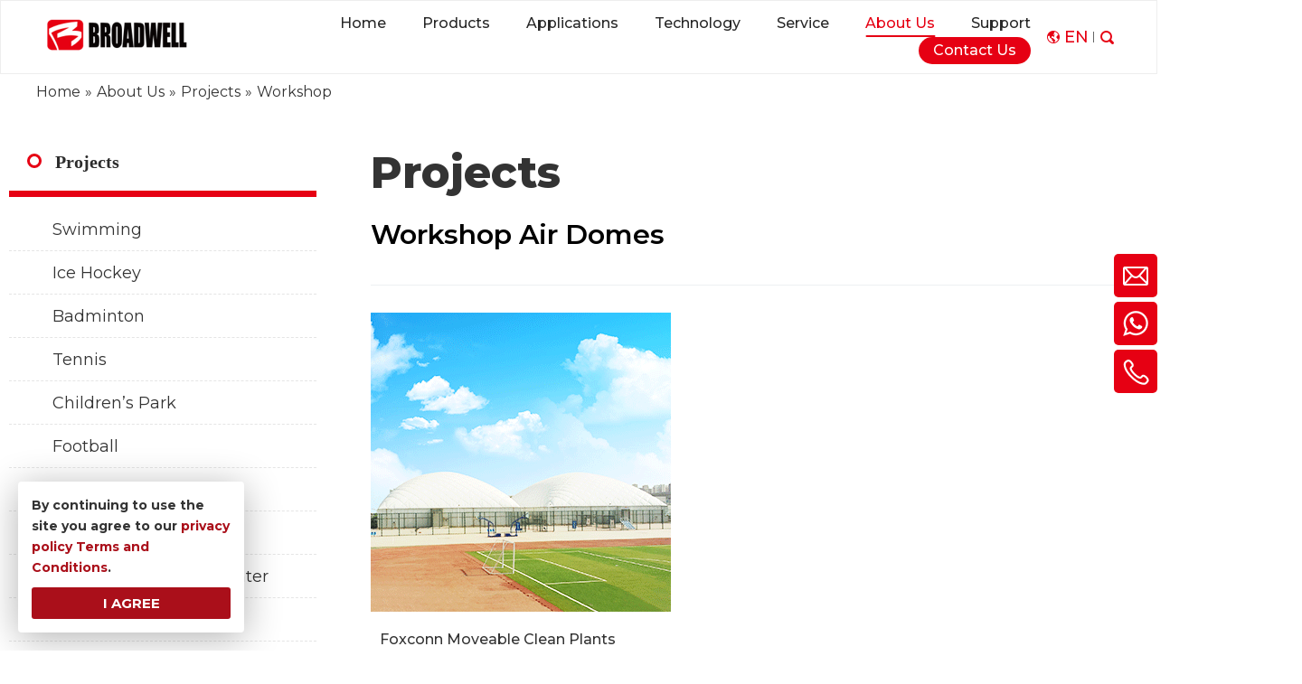

--- FILE ---
content_type: text/html; charset=UTF-8
request_url: https://www.broadwelldome.com/projects-category/workshop.html
body_size: 7995
content:
<!--Designed by Suzhou Wonder Technology Co., Ltd.<br>
If you have any comments or suggestions please send your E-mail to service@iwonder.cn -->
<!DOCTYPE html>
<html lang="en" prefix="og: http://ogp.me/ns# fb: http://ogp.me/ns/fb#">
<head>
    <meta charset="UTF-8">
    <title>Dome Building Workshop | Workshop Air Domes - Broadwell</title> 
    <meta name="keywords" content="Workshop"/>
    <meta name="description" content="Dome Building Workshop from Broadwell，Broadwell can provide you with the most cost-effective Dome Building Workshop，you can learn the basic introduction ofWorkshop , customer solutions, materials used, specifications, and unique advantages through us。"/>
    <meta http-equiv="X-UA-Compatible" content="IE=edge,Chrome=1"/>
    <meta name="viewport" content="width=device-width, initial-scale=1.0, maximum-scale=1.0, user-scalable=no">
    <link rel="shortcut icon" href="/favicon.ico" type="image/x-icon">
    <link rel="canonical" href="https://www.broadwelldome.com/projects-category/workshop.html">
            <link rel="preconnect" href="https://fonts.googleapis.com" />
    <link rel="preconnect" href="https://fonts.gstatic.com" crossorigin />
    <link href="https://fonts.googleapis.com/css2?family=Montserrat:wght@100;200;300;400;500;600;700;800;900&family=Poppins:ital,wght@0,100;0,200;0,300;0,400;0,500;0,600;0,700;0,900;1,800&family=Roboto:ital,wght@0,100;0,300;0,400;0,500;0,700;0,900;1,500&display=swap"
            rel="stylesheet">
    <link rel="stylesheet" href="/public/static/css/home/en-us/fonts/iconfont.css" />
    <link rel="stylesheet" href="/public/static/css/home/en-us/swiper-bundle.min.css" />
    <link rel="stylesheet" href="/public/static/css/home/en-us/reset.css?v=1.11">
    <link rel="stylesheet" href="/public/static/css/home/en-us/style.css?v=1.311111">


    <!----------------------------- Google Tag Manager ------------------------------->
    <script>(function(w,d,s,l,i){w[l]=w[l]||[];w[l].push({'gtm.start':
    new Date().getTime(),event:'gtm.js'});var f=d.getElementsByTagName(s)[0],
    j=d.createElement(s),dl=l!='dataLayer'?'&l='+l:'';j.async=true;j.src=
    'https://www.googletagmanager.com/gtm.js?id='+i+dl;f.parentNode.insertBefore(j,f);
    })(window,document,'script','dataLayer','GTM-TS7293CX');</script>
    <!------------------------------ End Google Tag Manager --------------------------->

    <!---------------------------- Google Tag Manager (noscript) ---------------------->
    <noscript><iframe src="https://www.googletagmanager.com/ns.html?id=GTM-TS7293CX"
    height="0" width="0" style="display:none;visibility:hidden"></iframe></noscript>
    <!--------------------------- End Google Tag Manager (noscript) ------------------->


    <script src="/public/static/js/home/en-us/jquery-1.8.3.min.js"></script>
    <script src="/public/static/js/home/en-us/swiper-bundle.min.js"></script>
    <script src="/public/static/js/home/en-us/collection.js"></script>
    <script src="/public/static/js/home/en-us/public.js?v=1"></script>
    <script src="/public/static/js/home/en-us/iwonder.js?v=1.2"></script>
    <script src="/public/static/js/common/jquery.form.js"></script>
    <script src="/public/static/js/common/layer/layer.js"></script>
    <script src="/public/static/js/home/en-us/php.js?v=1"></script>



        <script async="" src="https://www.googletagmanager.com/gtag/js?id=G-8B7M4QPHLQ"></script>
    <script>window.dataLayer=window.dataLayer||[];function gtag(){dataLayer.push(arguments)}gtag("js",new Date);gtag("config","G-8B7M4QPHLQ");</script>
            <script>
    window.dataLayer = window.dataLayer || [];
    function gtag() { dataLayer.push(arguments); }

    // 1. 每个页面先默认 不同意追踪 及 不接受 cookie
    gtag('consent', 'default', {
        analytics_storage: 'denied',
        ad_storage: 'denied',
        ad_user_data: 'denied',
        ad_personalization: 'denied',
        wait_for_update: 500, // if has CMP, wait 500ms for CMP to update
        region: [
            'AT', 'BE', 'BG', 'CY', 'CZ', 'DE', 'DK', 'EE', 'ES', 'FI', 'FR', 'GR', 'HR', 'HU', 'IE', 'IS', 'IT', 'LI', 'LT', 'LU', 'LV', 'MT', 'NL', 'NO', 'PL', 'PT', 'RO', 'SE', 'SI', 'SK'
        ], // apply default to specific regions only
    });

    // 1.a 其它可选的设置
    gtag('set', 'url_passthrough', true); // improve tracking via querystring info when consent is denied
    gtag('set', 'ads_data_redaction', true); // further remove ads click info when ad_storage is denied
</script>

<script>
    // 2. 根据用户之前是否同意的选项 在每个页面自动触发 代码同意追踪 及 cookie
    if (localStorage['gtag.consent.option'] !== undefined) {
        const option = JSON.parse(localStorage['gtag.consent.option']);
        gtag('consent', 'update', option);
    }
</script>


<script>
    // 按钮的代码 给用户 同意 cookie
    document.addEventListener('click', function (e) {
        const btnAcceptCookie = e.target.closest('.btn.btn_cs'); //同意按钮
        if (btnAcceptCookie === null) return;

        const option = {
            'analytics_storage': 'granted',
            'ad_storage': 'granted',
            'ad_user_data': 'granted',
            'ad_personalization': 'granted'
        };
        gtag('consent', 'update', option);

        // 3. 保存并记录用户是否同意的选项 以便下一页面自动选择是否同意 cookie
        localStorage['gtag.consent.option'] = JSON.stringify(option);
    });
</script>
    <meta property="og:title" content="Workshop"/>
    <meta property="og:type" content="website"/>
    <meta property="og:url" content="https://www.broadwelldome.com/projects-category/workshop.html"/>
    <meta property="og:site_name" content="Broadwell"/>
    <meta property="og:description" content="Dome Building Workshop from Broadwell，Broadwell can provide you with the most cost-effective Dome Building Workshop，you can learn the basic introduction ofWorkshop , customer solutions, materials used, specifications, and unique advantages through us。"/>
    <meta property="og:image" content="https://www.broadwelldome.com/uploads/image/677267645dfcf.png"/>
</head>
<body>
<div class="header ">
    <div class="container_1400">
        <div class="conBox">
            <div class="logoBox">
                <a href="/"><img src="/uploads/image/677267645dfcf.png" alt="Broadwell Technology Co., Ltd." /></a>
            </div>
            <div class="headerConBox">
                <div class="navBox">
                    <ul class="nav_normal nav_list">
                        <li class="dropdown ">
                            <a href="/">
                                <span>Home</span>
                            </a>
                        </li>
                                                <li class="dropdown ">
                            <a href="/products.html">
                                <span>Products</span>
                            </a>
                                                        <ul class="dropdown_menu">
                                                                <li ><a href="/products-category/air-dome.html">Air Dome</a>
                                                                </li>
                                                                <li ><a href="/products-category/broadwell-air-dome-smart-configuration-center.html">Air Dome Smart Configuration Center</a>
                                                                </li>
                                                                <li ><a href="/products-category/immersive-micro-pressure-oxygen-air-dome-restaurant.html">Immersive Micro-Pressure Oxygen Restaurant</a>
                                                                </li>
                                                                <li ><a href="/products-category/immersive-micro-pressure-oxygen-yoga-studio-meditation-center.html">Immersive Micro-Pressure Oxygen Yoga Studio (Meditation Center)</a>
                                                                </li>
                                                                <li ><a href="/products-category/flexible-long-life-rodent-and-insect-resistant-grain-storage-bag.html">Flexible Long-Life Rodent- and Insect-Resistant Grain Storage Bag</a>
                                                                </li>
                                                                <li ><a href="/products-category/refrigeration-storage.html">Refrigeration Storage</a>
                                                                </li>
                                                                <li ><a href="/products-category/negative-pressure-hospital.html">Fast Setup Modular Negative Pressure Hospital Lab</a>
                                                                </li>
                                                                <li ><a href="/products-category/broadwell-quick-installed-tent-hotel.html">Broadwell Quick Installed Star Hotel</a>
                                                                </li>
                                                            </ul>
                                                    </li>
                                                <li class="dropdown ">
                            <a href="/applications.html">
                                <span>Applications</span>
                            </a>
                                                        <ul class="dropdown_menu">
                                                                <li ><a href="/business-entertainment.html">Business Entertainment</a>
                                                                </li>
                                                                <li ><a href="/sports-industry.html">Sports Industry</a>
                                                                </li>
                                                                <li ><a href="/medical-application.html">Medical Application</a>
                                                                </li>
                                                                <li ><a href="/industrial-storage.html">Industrial Storage</a>
                                                                </li>
                                                            </ul>
                                                    </li>
                                                <li class="dropdown ">
                            <a href="/technology.html">
                                <span>Technology</span>
                            </a>
                                                    </li>
                                                <li class="dropdown ">
                            <a href="/service.html">
                                <span>Service</span>
                            </a>
                                                    </li>
                                                <li class="dropdown active">
                            <a href="/about-us.html">
                                <span>About Us</span>
                            </a>
                                                        <ul class="dropdown_menu">
                                                                <li ><a href="/company-profile.html">Company Profile</a>
                                                                </li>
                                                                <li ><a href="/our-capabilities.html">Our Capabilities</a>
                                                                </li>
                                                                <li ><a href="/projects.html">Projects</a>
                                                                </li>
                                                                <li ><a href="/news.html">News</a>
                                                                </li>
                                                            </ul>
                                                    </li>
                                                <li class="dropdown ">
                            <a href="/support-center.html">
                                <span>Support</span>
                            </a>
                                                        <ul class="dropdown_menu">
                                                                <li ><a href="/video.html">Videos</a>
                                                                </li>
                                                                <li ><a href="/faq.html">FAQ</a>
                                                                </li>
                                                                <li ><a href="/download.html">Download</a>
                                                                </li>
                                                            </ul>
                                                    </li>
                                                <li class="dropdown ">
                            <a href="/contact-us-to.html">
                                <span>Contact Us</span>
                            </a>
                                                        <ul class="dropdown_menu">
                                                                <li ><a href="/contact-us.html">Contact Us</a>
                                                                </li>
                                                                <li ><a href="/become-a-reseller.html">Become a reseller</a>
                                                                </li>
                                                            </ul>
                                                    </li>
                                            </ul>
                </div>
                <div class="header_search_box">
                    <a href="javascript:;" class="search_click"></a>
                    <form action="/search.html" class="search_form">
                        <div class="info">
                            <input class="inp_control" type="text" name="keyword" placeholder="Search..."
                                   autocomplete="off" />
                            <input class="btn_search" type="submit" />
                        </div>
                    </form>
                </div>
                <div class="line"></div>
                <div class="langBox">
                    <div class="en">
                        <i class="iconfont icon-diqiu"></i>
                        <span>EN</span>
                    </div>
                    <ul>
                        <li><a href="/" class="nturl" >English</a></li>
                        <li><a href="/de/" class="nturl" class="nturl" >Deutsch</a></li>
                    </ul>
                </div>
            </div>
        </div>
    </div>
</div>
<div class="m_header shadow">
    <div class="logo_box">
        <a href="/"><img src="/uploads/image/677267645dfcf.png" alt="Broadwell Technology Co., Ltd." /></a>
    </div>
    <div class="langBox">
        <div class="en">
            <i class="iconfont icon-diqiu"></i>
            <span>EN</span>
        </div>
        <ul>
            <li><a href="/" class="nturl" >English</a></li>
                        <li><a href="/fr/" class="nturl" >Français</a></li>
                        <li><a href="/es/" class="nturl" class="nturl" >español</a></li>
                        <li><a href="/ar/" class="nturl" >عربي</a></li>
        </ul>
    </div>
    <a id="" class="nav_toggle" href="javascript:;"><span></span></a>
    <div class="m_nav">
        <ul class="m_nav_list m_nav_toggle">
            <li class="dropdown ">
                <a href="/">
                    <span>Home</span>
                </a>
            </li>

                        <li class="dropdown ">
                 <i></i>                 <a href="/products.html">
                    <span>Products</span>
                </a>
                                <ul class="dropdown_menu">
                                        <li><a href="/products-category/air-dome.html">Air Dome</a></li>
                                        <li><a href="/products-category/broadwell-air-dome-smart-configuration-center.html">Air Dome Smart Configuration Center</a></li>
                                        <li><a href="/products-category/immersive-micro-pressure-oxygen-air-dome-restaurant.html">Immersive Micro-Pressure Oxygen Restaurant</a></li>
                                        <li><a href="/products-category/immersive-micro-pressure-oxygen-yoga-studio-meditation-center.html">Immersive Micro-Pressure Oxygen Yoga Studio (Meditation Center)</a></li>
                                        <li><a href="/products-category/flexible-long-life-rodent-and-insect-resistant-grain-storage-bag.html">Flexible Long-Life Rodent- and Insect-Resistant Grain Storage Bag</a></li>
                                        <li><a href="/products-category/refrigeration-storage.html">Refrigeration Storage</a></li>
                                        <li><a href="/products-category/negative-pressure-hospital.html">Fast Setup Modular Negative Pressure Hospital Lab</a></li>
                                        <li><a href="/products-category/broadwell-quick-installed-tent-hotel.html">Broadwell Quick Installed Star Hotel</a></li>
                                    </ul>
                            </li>
                        <li class="dropdown ">
                 <i></i>                 <a href="/applications.html">
                    <span>Applications</span>
                </a>
                                <ul class="dropdown_menu">
                                        <li><a href="/business-entertainment.html">Business Entertainment</a></li>
                                        <li><a href="/sports-industry.html">Sports Industry</a></li>
                                        <li><a href="/medical-application.html">Medical Application</a></li>
                                        <li><a href="/industrial-storage.html">Industrial Storage</a></li>
                                    </ul>
                            </li>
                        <li class="dropdown ">
                                <a href="/technology.html">
                    <span>Technology</span>
                </a>
                            </li>
                        <li class="dropdown ">
                                <a href="/service.html">
                    <span>Service</span>
                </a>
                            </li>
                        <li class="dropdown active">
                 <i></i>                 <a href="/about-us.html">
                    <span>About Us</span>
                </a>
                                <ul class="dropdown_menu">
                                        <li><a href="/company-profile.html">Company Profile</a></li>
                                        <li><a href="/our-capabilities.html">Our Capabilities</a></li>
                                        <li><a href="/projects.html">Projects</a></li>
                                        <li><a href="/news.html">News</a></li>
                                    </ul>
                            </li>
                        <li class="dropdown ">
                 <i></i>                 <a href="/support-center.html">
                    <span>Support</span>
                </a>
                                <ul class="dropdown_menu">
                                        <li><a href="/video.html">Videos</a></li>
                                        <li><a href="/faq.html">FAQ</a></li>
                                        <li><a href="/download.html">Download</a></li>
                                    </ul>
                            </li>
                        <li class="dropdown ">
                 <i></i>                 <a href="/contact-us-to.html">
                    <span>Contact Us</span>
                </a>
                                <ul class="dropdown_menu">
                                        <li><a href="/contact-us.html">Contact Us</a></li>
                                        <li><a href="/become-a-reseller.html">Become a reseller</a></li>
                                    </ul>
                            </li>
                    </ul>
    </div>
</div>

<div class="content">
    <div class="Crumbs">
        <div class="container_1400">
            <div class="Crumbs_nav">
                <ul itemscope itemtype="https://schema.org/BreadcrumbList"><li itemprop="itemListElement" itemscope="" itemtype="https://schema.org/ListItem"><a itemprop="item" href='/' ><span itemprop="name">Home</span></a><meta itemprop="position" content="1" /></li> <i>»</i> <li itemprop="itemListElement" itemscope="" itemtype="https://schema.org/ListItem"><a itemscope itemtype="https://schema.org/WebPage" itemprop="item" itemid='/about-us.html' href='/about-us.html'  ><span itemprop="name">About Us</span></a><meta itemprop="position" content="2" /></li> <i>»</i> <li itemprop="itemListElement" itemscope="" itemtype="https://schema.org/ListItem"><a itemscope itemtype="https://schema.org/WebPage" itemprop="item" itemid='/projects.html' href='/projects.html'  ><span itemprop="name">Projects</span></a><meta itemprop="position" content="3" /></li> <i>»</i> <li itemprop="itemListElement" itemscope="" itemtype="https://schema.org/ListItem"><a itemscope itemtype="https://schema.org/WebPage" itemprop="item" itemid='/projects-category/workshop.html' href='/projects-category/workshop.html' class='on' ><span itemprop="name">Workshop</span></a><meta itemprop="position" content="4" /></li></ul>            </div>
        </div>
    </div>

    <div class="projects-box">
        <div class="container">
            <div class="row">
                <div class="col_lg_6 col_sm_24 ">
                    <div class="submenu_wrap">
                        <h2>
                            Projects
                        </h2>

                        <ul class="submenu_wrap_ul">
                            <li class="active">
                                <ul class="submenu_ul">
                                                                        <li >
                                        <a href="/projects-category/swimming.html">Swimming</a>
                                    </li>
                                                                        <li >
                                        <a href="/projects-category/ice-hockey.html">Ice Hockey</a>
                                    </li>
                                                                        <li >
                                        <a href="/projects-category/badminton.html">Badminton</a>
                                    </li>
                                                                        <li >
                                        <a href="/projects-category/tennis.html">Tennis</a>
                                    </li>
                                                                        <li >
                                        <a href="/projects-category/childrens-park.html">Children’s Park</a>
                                    </li>
                                                                        <li >
                                        <a href="/projects-category/football.html">Football</a>
                                    </li>
                                                                        <li >
                                        <a href="/projects-category/basketball.html">Basketball</a>
                                    </li>
                                                                        <li >
                                        <a href="/projects-category/waterpark.html">Waterpark</a>
                                    </li>
                                                                        <li >
                                        <a href="/projects-category/3d-cinema-activity-center.html">3D Cinema/Activity Center</a>
                                    </li>
                                                                        <li >
                                        <a href="/projects-category/exhibition.html">Exhibition</a>
                                    </li>
                                                                        <li >
                                        <a href="/projects-category/conference-hall.html">Conference Hall</a>
                                    </li>
                                                                        <li class="on">
                                        <a href="/projects-category/workshop.html">Workshop</a>
                                    </li>
                                                                        <li >
                                        <a href="/projects-category/coal-bunker.html">Coal Bunker</a>
                                    </li>
                                                                        <li >
                                        <a href="/projects-category/granary.html">Granary</a>
                                    </li>
                                                                        <li >
                                        <a href="/projects-category/museum.html">Museum</a>
                                    </li>
                                                                        <li >
                                        <a href="/projects-category/sewage-treatment-plant.html">Sewage Treatment Plant</a>
                                    </li>
                                                                    </ul>
                                <style>
                                    .projects-box ul.submenu_wrap_ul li a:hover{
                                        background-color: #e60013;
                                    }
                                </style>
                            </li>
                        </ul>
                    </div>
                </div>
                <div class="col_lg_18 col_sm_24">
                    <div class="text">
                        <div class="title">
                            <h2>Projects</h2>
                        </div>
                        <h1 style="font-size: 30px;font-weight: 600;line-height: 1;padding: 30px 0 40px;border-bottom: 1px solid #edf0f2;color: var(--key-color)">Workshop Air Domes</h1>
                        <div style="font-style: inherit;font-weight: inherit;font-family: inherit;line-height: 2;font-size: 18px;margin-bottom: 20px;padding-top: 10px;color: var(--main-color);"></div>
                        <div class="items">
                                                        <a href="/projects/foxconn-moveable-clean-plants.html" class="item">
                                <div class="img">
                                    <img src="/uploads/image/62fb566511b40.png" alt="Foxconn Moveable Clean Plants">
                                </div>
                                <p>Foxconn Moveable Clean Plants</p>
                            </a>
                            
                        </div>
                        <div class="page_box">
                            <div class="page">
                                <ul class="pagination">
                                                                    </ul>
                            </div>
                            <div class="m_page">
                                                                <a href="javascript:void(0);" class="prev">Previous</a>
                                                                <a href="javascript:void(0);" class="num">1/1</a>
                                                                <a href="javascript:void(0);" class="next">Next</a>
                                                            </div>
                        </div>
                                            </div>
                </div>
            </div>
        </div>
    </div>
</div>
<div class="footer_box">
    <div class="footerOther">
        <div class="container_1400">
            <div class="textBox">
                <div class="text">
                    <p>
                        Get to know more about the solution and service of Broadwell Air Supported Structure<br>
                        Helping your project to be efficient and  implemented successfully. Getting better economic returns.
                    </p>
                    <a href="javascript:;" class="btn email_click">Request A Free Quote ></a>
                </div>
            </div>
        </div>
    </div>
    <div class="footerContentBox">
        <div class="fast_navigation">
            <div class="container_1400">
                <div class="itemBox">
                    <div class="item">
                        <h3>QUICK LINKS</h3>
                        <ul class="footerMenu">
                            <li><a href="/">Home</a></li>
                                                        <li><a href="/products.html">Products</a></li>
                                                        <li><a href="/applications.html">Applications</a></li>
                                                        <li><a href="/technology.html">Technology</a></li>
                                                        <li><a href="/service.html">Service</a></li>
                                                        <li><a href="/about-us.html">About Us</a></li>
                                                        <li><a href="/support-center.html">Support</a></li>
                                                        <li><a href="/contact-us-to.html">Contact Us</a></li>
                                                    </ul>
                    </div>
                    <div class="item">
                        <h3>Industry Solutions</h3>
                        <ul class="footerMenu">
                                                        <li><a href="/business-entertainment.html">Business Entertainment</a></li>
                                                        <li><a href="/sports-industry.html">Sports Industry</a></li>
                                                        <li><a href="/medical-application.html">Medical Application</a></li>
                                                        <li><a href="/industrial-storage.html">Industrial Storage</a></li>
                                                    </ul>
                    </div>
                    <div class="item">
                        <h3>Contact Us</h3>
                        <ul class="footerMenu">
                            <li>Tel: <a href="Tel:+86 13823706098;+86 13550043957
">+86 13823706098;+86 13550043957
 (Tom Xiao)</a></li>
                            <li><a href="Tel:{10.content|strip_tags}"> (Walker Zhao)</a></li>
                            <li>E-mail: <a href="javascript:;" class="email_click" data-email="info@broadwelldome.com


	
		&nbsp;
	

">info@broadwelldome.com


	
		&nbsp;
	

 </a></li>
<!--                            <li><a href="javascript:;" class="email_click" data-email="
&nbsp;


	
		&nbsp;
	

">
&nbsp;


	
		&nbsp;
	

</a></li>-->
                            <ul>
	<li>
		Add: RM 06, 13A/F SOUTH TOWER WORLD
	</li>
	<li>
		FINANCE CTR HARBOUR CITY 17 CANTON
	</li>
	<li>
		RD TST KLN HONG-KONG&nbsp;
	</li>
	<li>
		&nbsp;
	</li>
	<li>
		&nbsp;
	</li>
</ul>

<p>
	&nbsp;
</p>
                        </ul>
                        <div class="footerShare">
                            <a href="https://www.linkedin.com/company/broadwell-air-dome/" target="_blank" rel="nofollow" class="icon">
                                <span class="icon iconfont icon-linkedin"></span>
                            </a>
                            <a href="https://www.youtube.com/@broadwellairdome" target="_blank" rel="nofollow" class="icon">
                                <span class="icon iconfont icon-Youtube-fill"></span>
                            </a>
                            <a href="https://www.facebook.com/profile.php?id=61574803277896" target="_blank" rel="nofollow" class="icon">
                                <span class="icon iconfont icon-facebook"></span>
                            </a>
                            <a href="https://twitter.com/broadwe41362782" target="_blank" rel="nofollow" class="icon">
                                <span class="icon iconfont icon-twitter"></span>
                            </a>
                            <a href="https://www.instagram.com/broadwelldome/" target="_blank" rel="nofollow" class="icon">
                                <span class="icon iconfont icon-Instagramlogo"></span>
                            </a>
                        </div>
                    </div>
                    <div class="item">
                        <h3>INQUIRY</h3>
                        <div class="footerForm">
                            <form action="/home/Base/message" method="post" id="f_form">
                                <div class="info">
                                    <input type="text" placeholder="*Your Name" class="required" name="name" />
                                    <label class="tips"></label>
                                </div>
                                <div class="info">
                                    <input type="text" placeholder="*Your Email" class="required email"
                                           name="email" />
                                    <label class="tips"></label>
                                </div>
                                <div class="info">
                                    <textarea placeholder="*Message" class="required" name="content"></textarea>
                                    <label class="tips"></label>
                                </div>
                                <div class="info code">
                                    <input type="text" placeholder="*Verify Code" class="required" name="captcha" />
                                    <label class="tips"></label>
                                    <img src="/home/Base/captcha?kk=12" alt="captcha"
                                         onclick="this.src='/home/Base/captcha?kk=12'" class="Verify_img kk2" />
                                </div>
                                <div class="text">
                                    <p>
                                        *We respect your privacy. When you submit your contact information, we agree
                                        to only contact you in accordance with our
                                        <a href="/privacy-policy.html" id="tid1298">Privacy Policy</a>.
                                    </p>
                                </div>
                                <div class="info">
                                    <input type="hidden" name="kk" value="12" />
                                    <input type="hidden" name ="ecrs" value="xbKWZmpnqBTxhMqsjQ">
                                    <input type="hidden" name ="encrypt_url" value="635ab1eb3fefde7958bc42d44ea8296a">
                                    <input  type= "hidden" name="url" value="/projects-category/workshop.html"/>
                                    <input type="submit" value="Submit" />
                                </div>
                            </form>
                        </div>
                    </div>
                </div>
            </div>
        </div>
        <div class="footer_copyright">
            <div class="container_1400">
                <div class="text">
                    <div class="t">
                        <p>
                            Copyright © Broadwell Technology Co., Ltd..   All Rights Reserved <em>|</em>
                            <a href="" class="sitemap">Sitemap</a><em>|</em><span>Powered by
                                    <a class="iwonder" href="https://www.iwonder.cn/" rel="nofollow"
                                       target="_blank"><img src="/public/static/images/home/en-us/reset/iwonder2.png" alt="" /></a>
                                </span>
                        </p>
                    </div>
                </div>
            </div>
        </div>
    </div>
</div>
<!-- footer end -->
<!-- other start -->
<div id="back_top"><a href="javascript:;"></a></div>
<div class="Fast_contact">
    <ul class="onlineservice_box">
        <li class="onlineservice_li email_click" data-email="service@angetion.com">
            <a class="onlineService_form" rel="nofollow" href="javascript:;"></a>
        </li>
        <li class="onlineservice_li">
            <a class="onlineService_email email_click" data-email="info@broadwelldome.com


	
		&nbsp;
	

" rel="nofollow"
               href="javascript:;"></a>
            <ul class="onlineservice_tips">
                <li>
                    <a class="for_email email_click" data-email="info@broadwelldome.com


	
		&nbsp;
	

" rel="nofollow"
                       href="javascript:;">info@broadwelldome.com


	
		&nbsp;
	

</a>
                </li>
            </ul>
        </li>
        <li class="onlineservice_li">
            <a class="onlineService_whatsApp" rel="nofollow" href="https://wa.me/
	8613550043957

"></a>
            <ul class="onlineservice_tips">
                <li>
                    <a class="for_whatsApp" rel="nofollow" href="https://wa.me/
	8613550043957

">+
	8613550043957

</a>
                </li>
            </ul>
        </li>
        <li class="onlineservice_li">
            <a class="onlineService_tel" rel="nofollow" href="Tel:+86 13823706098;+86 13550043957
"></a>
            <ul class="onlineservice_tips">
                <li>
                    <a class="for_tel" rel="nofollow" href="Tel:+86 13823706098;+86 13550043957
">+86 13823706098;+86 13550043957
</a>
                </li>
            </ul>
        </li>
    </ul>
</div>
<div class="ejectEmail_form">
    <em class="close_Emailform">×</em>
    <form action="/home/Base/message" method="post" id="email_form">
        <input type="hidden" name="send_email" id="address" value=""/>
        <p>Contact Us</p>
        <div class="info">
            <label for="email_name" class="label_control">*Name</label>
            <input type="text" class="required" id="email_name" name="name">
            <label for="email_name" class="tips"></label>
        </div>
        <div class="info">
            <label for="email_tel" class="label_control">*Phone</label>
            <input type="text" class="required" id="email_tel" name="tel">
            <label for="email_name" class="tips"></label>
        </div>
        <div class="info">
            <label for="email_email" class="label_control">*Email</label>
            <input type="text" class="required email" id="email_email" name="email">
            <label for="email_name" class="tips"></label>
        </div>
        <div class="info">
            <label for="email_company" class="label_control">*Message</label>
            <textarea class="required" id="email_company" name="content"></textarea>
            <label for="email_name" class="tips"></label>
        </div>
        <div class="info imgVerifyCode">
            <label for="email_Verify" class="label_control">*Verify Code</label>
            <input id="email_Verify" class="required" name="captcha" type="text" autocomplete="off">
            <label for="email_Verify" class="tips" style="top:32px"></label>
            <img src="/home/Base/captcha?kk=2" alt="captcha"  onclick="this.src='/home/Base/captcha?kk=2'" class="Verify_img kk2" style="position: absolute;right: 4px;top: 4px;height: 32px;cursor: pointer;">
        </div>
        <div class="info">
            <input  type= "hidden" name="kk" value="2"/>
            <input type="hidden" name ="ecrs" value="xbKWZmpnqBTxhMqsjQ">
            <input type="hidden" name ="encrypt_url" value="635ab1eb3fefde7958bc42d44ea8296a">
            <input  type= "hidden" name="url" value="/projects-category/workshop.html"/>
            <input type="submit" class="email_submit" id="email_btn" value="Submit">
        </div>
    </form>
</div>
<div class="ejectEmailform_bj"></div>
<div class="inquireFormBox">
    <div class="inquire_table" style="display: none;">
        <table width="100%" border="1" class="sitewidget-inquire-table">
            <thead>
            <tr>
                <th class="Product_Picture">PRODUCT</th>
                <th>PRODUCT NAME</th>
                <th class="spec">Specification</th>
                <th class="Product_Quantity">QUANTITY</th>
                <th class="Product_Operate">OPERATE</th>
            </tr>
            </thead>
            <tbody>
            </tbody>
        </table>
    </div>
    <em class="closeForm">×</em>
    <h2>Inquire</h2>
    <form action="/home/inquiry/insert" method="post" id="inquiry_form">
        <div class="info">
            <span class="label_control"><em>*</em>Name</span>
            <div class="controls">
                <input id="inquire_name" class="required" type="text" name="name">
                <label for="inquire_name" class="tips" style="display: inline;"></label>
            </div>
        </div>
        <div class="info">
            <span class="label_control"><em>*</em>Email</span>
            <div class="controls">
                <input id="inquire_emeil" class="required email" type="text" name="email">
                <label for="inquire_emeil" class="tips" style="display: inline;"></label>
            </div>
        </div>
        <div class="info">
            <span class="label_control">Company Name</span>
            <div class="controls">
                <input id="inquire_Companyname" class="" type="text" name="company">
            </div>
        </div>
        <div class="info">
            <span class="label_control">Tel</span>
            <div class="controls">
                <input id="inquire_phone" class="" type="text" name="tel">
            </div>
        </div>
        <div class="info textarea">
            <span class="label_control"><em>*</em>Message</span>
            <div class="controls">
                <textarea id="inquire_message" class="required" name="content"></textarea>
                <label for="inquire_message" class="tips" style="display: inline;"></label>
            </div>
        </div>
        <div class="info">
            <input type="hidden" name="pro_data" id="pro_data"/>
            <input type="hidden" name ="encrypt_url" value="635ab1eb3fefde7958bc42d44ea8296a">
            <input  type= "hidden" name="url" value="/projects-category/workshop.html"/>
            <input type="hidden" name ="ecrs" value="xbKWZmpnqBTxhMqsjQ">
            <input type="submit" class="inquire_submit" id="inquire_form_sub" value="Submit">
        </div>
    </form>
</div>
<div class="inquireFormBj"></div>
<div class="iframe_box">
    <div class="cboxOverlay" style="display: none;"></div>
    <div class="colorbox" style="display: none;">
        <div class="colse_click"></div>
        <iframe src="" frameborder="0" allow="accelerometer; autoplay; encrypted-media; gyroscope; picture-in-picture" allowfullscreen=""></iframe>
    </div>
</div>
<div class="privacyBox">
    <p>By continuing to use the site you agree to our <a href="/privacy-policy.html" target="_blank">privacy policy</a> <a href="/terms-and-conditions.html" target="_blank">Terms and Conditions</a>.</p>
    <div class="btn btn_cs">I agree</div>
</div>
<style>
    .privacyBox{
        line-height: 23px;
        transition: 350ms transform ease, 350ms opacity ease;
        background-color: #FFF;
        color: #333;
        border-radius: 4px;
        position: fixed;
        width: 220px;
        padding: 15px;
        z-index: 9999;
        box-shadow: 0 6px 40px rgba(0,0,0,.3);
        bottom: 20px;
        left: 20px;
        opacity: 1;
        font-weight: bold;
        box-sizing: initial;
    }
    .privacyBox p{
        margin-bottom: 10px;
        font-size: 14px;
    }
    .privacyBox p a{
        font-size: 14px;
        font-weight: bold;
        color: #aa0f1a;
    }
    .privacyBox p a:hover{
        text-decoration: underline;
    }
    .privacyBox .btn{
        font-size: 15px;
        line-height: 15px;
        transition: 350ms ease background;
        display: block;
        border-radius: 3px;
        text-align: center;
        text-transform: uppercase;
        color: #FFF;
        padding: 10px;
        font-weight: bold;
        text-decoration: none;
        cursor: pointer;
        background: #aa0f1a;
        background: -webkit-gradient(radial, center bottom, 0, center 230, 230, from(#aa0f1a), to(#aa0f1a));
    }
    .privacyBox .btn:hover{
        background: -webkit-gradient(radial, center bottom, 0, center 230, 230, from(#bf7b7b), to(#aa0f1a));
    }
</style>
<script>
    $(function() {
        if (localStorage['privacyInfo']) {
            $('.privacyBox').hide()
        }
        $('.privacyBox .btn').click(function() {
            localStorage['privacyInfo'] = 1;
            $('.privacyBox').hide()
        })
    })
</script>
<script>
    window.menu = '0';
    window.select = '0';
</script>
</body>
</html>

--- FILE ---
content_type: text/css
request_url: https://www.broadwelldome.com/public/static/css/home/en-us/fonts/iconfont.css
body_size: 1050
content:
@font-face {
  font-family: "iconfont"; /* Project id 2874567 */
  src: url('iconfont.woff2?t=1658735610395') format('woff2'),
       url('iconfont.woff?t=1658735610395') format('woff'),
       url('iconfont.ttf?t=1658735610395') format('truetype');
}

.iconfont {
  font-family: "iconfont" !important;
  font-size: 16px;
  font-style: normal;
  -webkit-font-smoothing: antialiased;
  -moz-osx-font-smoothing: grayscale;
}

.icon-jiantou:before {
  content: "\e63a";
}

.icon-qingdao2:before {
  content: "\e622";
}

.icon-gexingdingzhi:before {
  content: "\e63b";
}

.icon-zhiliang-xianxing:before {
  content: "\e88b";
}

.icon-jiguang:before {
  content: "\e67a";
}

.icon-zuanshi:before {
  content: "\e811";
}

.icon-suzhou:before {
  content: "\e61b";
}

.icon-dulitixi:before {
  content: "\e61c";
}

.icon-tuandui2:before {
  content: "\e61e";
}

.icon-youshi:before {
  content: "\e65d";
}

.icon--jiageleixing-gai:before {
  content: "\e677";
}

.icon-shiming:before {
  content: "\e66b";
}

.icon-fuwutuijian:before {
  content: "\e69b";
}

.icon-qingdao:before {
  content: "\e707";
}

.icon-shili:before {
  content: "\e81c";
}

.icon-qiyeshiming:before {
  content: "\e691";
}

.icon-wuhan:before {
  content: "\e61f";
}

.icon-shenzhen:before {
  content: "\e621";
}

.icon-skype:before {
  content: "\e87d";
}

.icon-lingxing:before {
  content: "\e62f";
}

.icon-jianhao:before {
  content: "\eaf5";
}

.icon-bold-arrow-left-full:before {
  content: "\ea61";
}

.icon-bold-arrow-right-full:before {
  content: "\ea62";
}

.icon-jiantou_yemian_xiangyou:before {
  content: "\eb0b";
}

.icon-jiantou_yemian_xiangzuo:before {
  content: "\eb0f";
}

.icon-facebook-fill:before {
  content: "\e88d";
}

.icon-linkedin-fill:before {
  content: "\e890";
}

.icon-Instagramlogo:before {
  content: "\e6b6";
}

.icon-jianzhuanquan-:before {
  content: "\e61a";
}

.icon-fangzi:before {
  content: "\e6d3";
}

.icon-dalou2-xianxing:before {
  content: "\e694";
}

.icon-a-loufangjianzhufangzi:before {
  content: "\e7a2";
}

.icon-weixin:before {
  content: "\e613";
}

.icon-tengxunweibo:before {
  content: "\e612";
}

.icon-qqkongjian:before {
  content: "\e697";
}

.icon-xinlangweibo:before {
  content: "\e69e";
}

.icon-xigua:before {
  content: "\e6ca";
}

.icon-bofang:before {
  content: "\e717";
}

.icon-alibaba:before {
  content: "\e714";
}

.icon-guanlishebei:before {
  content: "\e837";
}

.icon-cangku_cangchuguanli_o:before {
  content: "\eb51";
}

.icon-tuandui1:before {
  content: "\e611";
}

.icon-xingneng:before {
  content: "\e6cf";
}

.icon-dingzhi1:before {
  content: "\e610";
}

.icon-tuandui:before {
  content: "\e64e";
}

.icon-wuliupeisong-:before {
  content: "\ece8";
}

.icon-huaban4:before {
  content: "\e646";
}

.icon-icon-ai-znfk3:before {
  content: "\e616";
}

.icon-diqiu2:before {
  content: "\e615";
}

.icon-sousuo2:before {
  content: "\e688";
}

.icon-xinfeng:before {
  content: "\e6fd";
}

.icon-dizhi1:before {
  content: "\e62e";
}

.icon-youxiang1:before {
  content: "\e60e";
}

.icon-arrow-top-bold:before {
  content: "\e60d";
}

.icon-changyongtubiao-fuben-11:before {
  content: "\e60b";
}

.icon-24gl-playCircle:before {
  content: "\ea6e";
}

.icon-zuojiantou:before {
  content: "\e609";
}

.icon-twitter1:before {
  content: "\e882";
}

.icon-youjiantou1:before {
  content: "\e679";
}

.icon-diqiu-s:before {
  content: "\e608";
}

.icon-a-zuojiantouzhixiangzuojiantou:before {
  content: "\e606";
}

.icon-xiaoxibeifen:before {
  content: "\e62d";
}

.icon-xiazai1:before {
  content: "\e60f";
}

.icon-a-youjiantouzhixiangyoujiantou:before {
  content: "\e60c";
}

.icon-lianxiwomen1:before {
  content: "\e605";
}

.icon-diqiuquanqiu:before {
  content: "\e76c";
}

.icon-sousuo1:before {
  content: "\e61d";
}

.icon-xiangxia:before {
  content: "\e614";
}

.icon-xiangzuo1:before {
  content: "\e7ad";
}

.icon-xiangyou:before {
  content: "\e7ae";
}

.icon-youxiang-:before {
  content: "\e6af";
}

.icon-jiantou_qiehuanyou:before {
  content: "\eb05";
}

.icon-jiantou_qiehuanzuo:before {
  content: "\eb06";
}

.icon-chanpinku:before {
  content: "\e661";
}

.icon-kuozhan:before {
  content: "\eb6c";
}

.icon-jiahao:before {
  content: "\e726";
}

.icon-jiahao1:before {
  content: "\eaf3";
}

.icon-social-_round-youtube:before {
  content: "\e687";
}

.icon-xiazai:before {
  content: "\e640";
}

.icon-dizhishi:before {
  content: "\e65e";
}

.icon-whatsapp-fill:before {
  content: "\e6d0";
}

.icon-sousuo-fill:before {
  content: "\e736";
}

.icon-lianjie:before {
  content: "\e6c8";
}

.icon-diqiu1:before {
  content: "\e844";
}

.icon-shouji:before {
  content: "\e603";
}

.icon-xiangyou-shixin-:before {
  content: "\e618";
}

.icon-xiangzuo-shixin-:before {
  content: "\e619";
}

.icon-xiangzuo:before {
  content: "\e653";
}

.icon-shouji2:before {
  content: "\e678";
}

.icon-xinfeng2:before {
  content: "\e604";
}

.icon-linkedin2:before {
  content: "\e620";
}

.icon-facebook2:before {
  content: "\e617";
}

.icon-twitter:before {
  content: "\e9bd";
}

.icon-tiaozhuan-zhuanqu:before {
  content: "\e823";
}

.icon-diqiu:before {
  content: "\e60a";
}

.icon-xiala1:before {
  content: "\e607";
}

.icon-linkedin:before {
  content: "\e764";
}

.icon-Youtube-fill:before {
  content: "\e883";
}

.icon-facebook:before {
  content: "\e66a";
}

.icon-sousuo:before {
  content: "\e601";
}

.icon-you:before {
  content: "\e775";
}

.icon-xiala:before {
  content: "\e6b9";
}

.icon-guanbi:before {
  content: "\eaf2";
}

.icon-dianhua:before {
  content: "\e600";
}

.icon-dizhi:before {
  content: "\e652";
}

.icon-youxiang:before {
  content: "\e908";
}

.icon-youjiantou:before {
  content: "\e602";
}



--- FILE ---
content_type: text/css
request_url: https://www.broadwelldome.com/public/static/css/home/en-us/style.css?v=1.311111
body_size: 13406
content:
@charset "utf-8";

body {
  font-family: Montserrat;
}

.no_padding {
  padding: 0;
}

.header {
  position: relative;
  z-index: 1000;
  background: #ffffff;
  transition: all 0.3s;
  border: 1px solid #EEEEEE;
}

.header_top {
  padding: 18px 0;
  border-bottom: 1px solid #eeeeee;
}

.header .conBox {
  padding: 10px 0;
}

.header-contact {
  display: flex;
  justify-content: flex-end;
}

.header-contact > div {
  margin-left: 24px;
  display: flex;
  align-items: center;
}

.header-contact > div i {
  font-size: 22px;
  font-weight: 400;
  color: #666666;
  margin-right: 9px;
}

.header-contact a {
  font-size: 16px;
  font-weight: 400;
  color: #363739;
  transition: all 0.5s;
}

.header-contact a:hover {
  color: #27539f;
  text-decoration: underline;
}

.header .conBox .container_1400 {
  display: flex;
  justify-content: space-between;
  align-items: center;
}

.header_top .container_1600,
.header_top_right {
  display: flex;
  justify-content: space-between;
  align-items: center;
}

.header.indexHeader .header_top_left p,
.header.indexHeader .header_top_right .item a,
.header.indexHeader .nav_list > li > a > span,
.header.indexHeader .header_search_box a:before,
.header.indexHeader .langBox span,
.header.indexHeader .header_top_right .item .iconfont {
  color: #272727;
}

.header.indexHeader .conBox {
  background: transparent;
}

.header.indexHeader .header_top {
  border-bottom: 1px solid transparent;
}

.header.indexHeader.is_stuck .header_top_left p,
.header.indexHeader.is_stuck .header_top_right .item a,
.header.indexHeader.is_stuck .nav_list > li > a > span,
.header.indexHeader.is_stuck .header_search_box a:before,
.header.indexHeader.is_stuck .langBox span,
.header.indexHeader.is_stuck .header_top_right .item .iconfont {
  color: #272727;
}

/* .header.indexHeader.is_stuck .nav_list > li.active > a > span,
.header.indexHeader.is_stuck .nav_list > li.on > a > span {
  /* color: #27539f; */
/* }  */

.header.indexHeader.is_stuck .conBox {
  background: transparent;
}

.header.indexHeader.is_stuck .header_top {
  border-bottom: 1px solid #eeeeee;
}

.header_top_left p {
  font-size: 16px;
  font-weight: 500;
  color: #232323;
  opacity: 0.8;
}

.header_top_right .item a {
  font-size: 18px;
  font-weight: 500;
  color: #232323;
  display: inline-block;
  margin-left: 8px;
  height: auto;
}

.header_top_right .item {
  margin-left: 20px;
}

.header_top_right .item .iconfont {
  font-size: 20px;
}

.indexHeader {
  z-index: 1000;
  background: transparent;
  transition: all 0.3s;
}

.indexHeader.is_stuck {
  position: fixed;
  left: 0;
  top: 0;
  right: 0;
  top: 0;
  /* background: #ffffff; */
  -webkit-box-shadow: 0 0 5px 0 rgba(0, 0, 0, 0.2);
  -moz-box-shadow: 0 0 5px 0 rgba(0, 0, 0, 0.2);
  box-shadow: 0 0 5px 0 rgba(0, 0, 0, 0.2);
  transition: all 0.3s;
}

.header .conBox {
  position: relative;
  z-index: 2;
  display: flex;
  /* background: #ffffff; */
  background: transparent;
  justify-content: space-between;
  align-items: center;
  transition: all 0.3s;
}

.header .logoBox {
  overflow: hidden;
  line-height: 0;
  text-align: right;
}

.header .headerConBox {
  position: relative;
  padding-right: 100px;
  flex: 1;
  margin-left: 34px;
}

.headerConBox .line {
  position: absolute;
  right: 30px;
  top: 50%;
  transform: translateY(-50%);
  width: 1px;
  height: 12px;
  background: #666;
}

/* .header .headerConBox .navBox {
  text-align: center;
} */

.header .nav_list {
  font-size: 0;
  line-height: 0;
  position: relative;
}

.header .nav_list > li {
  position: relative;
  display: -moz-inline-stack;
  display: inline-block;
  *display: inline;
  vertical-align: top;
  zoom: 1;
  text-align: center;
  margin-left: 40px;
  transition: all 0.3s;
}

.header .nav_list > li:first-child {
  margin-left: 0;
}

.header .nav_list > li > a {
  display: block;
}

.header .nav_list > li > a > span {
  display: inline-block;
  line-height: 30px;
  text-align: center;
  font-size: 16px;
  font-weight: 500;
  /* color: #fff; */
  position: relative;
  transition: all 0.3s;
}

.header.indexHeader.is_stuck .nav_list>li:after, .header .nav_list>li:after {
  content: "";
  width: 0%;
  height: 2px;
  border-radius: 3px;
  background: #E60013;
  position: absolute;
  bottom: 0;
  transition: all 0.5s;
  left: 50%;
  transform: translateX(-50%);
}

.header.indexHeader.is_stuck .nav_list>li.active:after, 
.header.indexHeader.is_stuck .nav_list>li.on:after, 
.header .nav_list>li.active:after, 
.header .nav_list>li.on:after {
  width: 100%;
}

.header .nav_list>li:nth-last-of-type(1).active:after{
  width: 0;
}

.header .nav_list>li.active span, 
.header .nav_list>li.on span {
  color: #E60013!important;
}
.header .nav_list>li:nth-last-of-type(1).active span{
  color: #fff !important;
}

.header .nav_list > li > a > i {
  display: inline-block;
  vertical-align: top;
  width: 15px;
  height: 70px;
  line-height: 70px;
  color: #424242;
  -moz-transition: all linear 0.3s;
  -webkit-transition: all linear 0.3s;
  -ms-transition: all linear 0.3s;
  transition: all 0.3s;
}

.nav_list > li:hover i {
  -moz-transform: rotate(180deg);
  -webkit-transform: rotate(180deg);
  transform: rotate(180deg);
  filter: progid:DXImageTransform.Microsoft.BasicImage(rotation=2);
}

.nav_list > li {
  position: relative;
}

.nav_list > li .dropdown_menu {
  position: absolute;
  top: 100%;
  left: 0;
  min-width: 170px;
  display: none;
  z-index: 1;
  padding: 10px 0;
  background: #ffffff;
  -webkit-box-shadow: 0 5px 10px 0 rgba(0, 0, 0, 0.3);
  -moz-box-shadow: 0 5px 10px 0 rgba(0, 0, 0, 0.3);
  box-shadow: 0 5px 10px 0 rgba(0, 0, 0, 0.3);
}

.nav_list .dropdown_menu li {
  width: 100%;
}

.nav_normal .dropdown_menu li.Three_menu > ul {
  position: absolute;
  top: 0;
  left: 100%;
  background: #ffffff;
  padding: 10px 0;
  min-width: 160px;
  z-index: 3;
  display: none;
  -webkit-box-shadow: 0 0 5px 0 rgb(0 0 0 / 20%);
  -moz-box-shadow: 0 0 5px 0 rgba(0, 0, 0, 0.2);
  box-shadow: 0 0 5px 0 rgb(0 0 0 / 20%);
}

.nav_list .dropdown_menu li a {
  display: block;
  letter-spacing: 0;
  line-height: 34px;
  font-size: 16px;
  color: #000000;
  text-align: left;
  padding: 0 20px;
  white-space: nowrap;
}

.nav_list .dropdown_menu li a:hover {
  background: #E60013;
  color: #ffffff;
}

.header .nav_list>li.on:last-child span {
  color: #fff!important;
}

.header .nav_list>li.on:last-child:after {
  width: 0;
}

.headerSearch {
  float: left;
  height: 116px;
  display: flex;
  align-items: center;
  margin: 0 40px;
}

.headerSearch .info {
  position: relative;
  height: 40px;
  width: 220px;
  padding-right: 40px;
  -webkit-border-radius: 5px;
  -moz-border-radius: 5px;
  border-radius: 5px;
  background: #e9e9e9;
}

.headerSearch .info input[type="text"] {
  width: 100%;
  height: 40px;
  padding: 10px;
  border: 0;
  background: none;
  font-size: 16px;
  color: #424242;
}

.headerSearch .info input[type="submit"] {
  position: absolute;
  top: 0;
  right: 0;
  width: 40px;
  height: 40px;
  border: 0;
  font-size: 0;
  cursor: pointer;
  background: url("/public/static/images/home/en-us/headerSearch.png") no-repeat center center;
}

.headerShare {
  position: absolute;
  top: 0;
  right: 0;
  bottom: 0;
  display: flex;
  align-items: center;
  justify-content: center;
  padding-left: 20px;
}

.headerShare .icon {
  display: flex;
  justify-content: center;
  align-items: center;
  width: 39px;
  height: 39px;
  color: #7D7D7D;
  border: 1px solid #7D7D7D;
  border-radius: 50%;
  margin: 0 5px;
}

.headerShare .icon .iconfont {
  font-size: 20px;
}

.headerShare .icon:nth-child(1):hover {
  border-color: #2B65C6;
  color: #2B65C6;
}
.headerShare .icon:nth-child(2):hover {
  border-color: #0b69c7;
  color: #0b69c7;
}
.headerShare .icon:nth-child(3):hover {
  border-color: #f20000;
  color: #f20000;
}

.header_search_box {
  position: absolute;
  right: 0;
  width: 32px;
  height: 46px;
  overflow: hidden;
  z-index: 10;
  -webkit-border-radius: 3px;
  -moz-border-radius: 3px;
  border-radius: 3px;
  transition: all 0.3s;
  top: 50%;
  transform: translateY(-50%);
}

.header_search_box.active {
  width: 260px;
  background: #E60013;
  transition: all 0.3s;
}

.header_search_box a {
  line-height: 0;
  width: 32px;
  height: 46px;
  text-align: right;
  display: block;
  position: relative;
  float: right;
  z-index: 10;
}

.header_search_box a:before {
  position: absolute;
  content: "\e61d";
  top: 0;
  bottom: 0;
  left: 0;
  right: 0;
  line-height: 46px;
  text-align: center;
  font-family: "iconfont", sans-serif;
  font-size: 18px;
  color: #E60013!important;
}

.header.indexHeader .header_search_box a.active:before {
  color: #fff!important;
}

.indexHeader .header_search_box a:before {
  color: #ffffff;
}

.indexHeader.is_stuck .header_search_box a:before {
  color: #171717;
}

.header_search_box a.active:before {
  content: "\eaf2";
  color: #ffffff;
  transition: all 0.3s;
}

.search_form {
  position: absolute;
  top: 0;
  right: 32px;
  width: 0;
  display: block;
  z-index: -1;
  transition: all 0.3s;
}

.header_search_box.active .search_form {
  width: 220px;
  z-index: 9;
  transition: all 0.3s;
}

.search_form .info {
  width: 100%;
  padding-right: 0;
  position: relative;
}

.header_search_box.active .search_form .info {
  padding-right: 32px;
}

.search_form .info:before {
  position: absolute;
  content: "\e61d";
  top: 0;
  right: 0;
  width: 32px;
  height: 46px;
  line-height: 46px;
  text-align: center;
  font-family: "iconfont", sans-serif;
  font-size: 16px;
  color: #ffffff;
}

.search_form input[type="text"] {
  width: 100%;
  height: 46px;
  background: 0 0;
  border: 0;
  text-indent: 10px;
  font-size: 16px;
  color: #ffffff;
}

.search_form input[type="text"]::-webkit-input-placeholder {
  color: #ffffff;
}

.search_form input.btn_search {
  width: 32px;
  height: 46px;
  position: absolute;
  right: 0;
  top: 0;
  border: 0;
  font-size: 0;
  background: none;
  cursor: pointer;
  z-index: 2;
}

.indexHeader .header_search_box a:before {
  color: #ffffff;
}

.indexHeader.is_stuck .header_search_box a:before {
  color: #171717;
}

.header_search_box a.active:before {
  content: "\eaf2";
  color: #ffffff;
  transition: all 0.3s;
}

.search_form {
  position: absolute;
  top: 0;
  right: 32px;
  width: 0;
  display: block;
  z-index: -1;
  transition: all 0.3s;
}

.header_search_box.active .search_form {
  width: 220px;
  z-index: 9;
  transition: all 0.3s;
}

.search_form .info {
  width: 100%;
  padding-right: 0;
  position: relative;
}

.header_search_box.active .search_form .info {
  padding-right: 32px;
}

.search_form .info:before {
  position: absolute;
  content: "\e61d";
  top: 0;
  right: 0;
  width: 32px;
  height: 46px;
  line-height: 46px;
  text-align: center;
  font-family: "iconfont", sans-serif;
  font-size: 16px;
  color: #ffffff;
}

.search_form input[type="text"] {
  width: 100%;
  height: 46px;
  background: 0 0;
  border: 0;
  text-indent: 10px;
  font-size: 16px;
  color: #ffffff;
}

.search_form input[type="text"]::-webkit-input-placeholder {
  color: #ffffff;
}

.search_form input.btn_search {
  width: 32px;
  height: 46px;
  position: absolute;
  right: 0;
  top: 0;
  border: 0;
  font-size: 0;
  background: none;
  cursor: pointer;
  z-index: 2;
}
.pr_left_pr{
  margin-top: 30px;
}
.pr_left_pr a{
  padding-left: 0 !important;
}
.pr_left_pr .text a{
  padding-left: 10px !important;
}
.news_contennt_from{
  width: 160px;
  height: 48px;
  background: #2F2F2F;
  color: #fff;
  font-size: 18px;
  display: flex;
  justify-content: center;
  align-items: center;
  margin: 20px auto;
  cursor: pointer;
  border-radius: 8px;
  border: 1px solid #f5f5f5;
}
.langBox {
  position: absolute;
  cursor: pointer;
  right: 36px;
  top: 50%;
  transform: translateY(-50%);
  color: #E60013;
}

.header.indexHeader .langBox span {
  color: #E60013!important;
}

.header.indexHeader .nav_list > li:last-child > a > span,
.header .nav_list > li:last-child > a > span,
.header.indexHeader .nav_list > li.on:last-child > a > span {
  color: #ffffff;
  background: #E60013;
  padding: 0 16px;
  border-radius: 30px;
  line-height: 30px;
}

.navBox {
  text-align: right;
}

.icons {
  position: absolute;
  cursor: pointer;
  right: 0;
  top: 50%;
  transform: translateY(-50%);
}

.icons a.icon {
  display: inline-block;
  width: 26px;
  height: 26px;
  line-height: 26px;
  text-align: center;
  color: #123150;
  border-radius: 50%;
  background-color: #fff;
  margin-left: 10px;
}

.icons a.icon:hover:nth-child(2) {
  background-color: #f20000;
  color: #ffffff;
}

.icons a.icon:hover:nth-child(1) {
  background-color: #0b69c7;
  color: #ffffff;
}

.icons a.icon:hover:nth-child(3) {
  background-color: #3b5998;
  color: #ffffff;
}

.icons a.icon span {
  font-size: 16px;
}

/*.langBox:before {*/
/*content: '/';*/
/*position: absolute;*/
/*font-size: 12px;*/
/*top: 0;*/
/*left: -15px;*/
/*color: rgba(22, 22, 22, 0.3);*/
/*}*/

.icon-diqiu-s {
  font-size: 22px;
  transition: all 0.5s;
}

.icon-diqiu-s:hover {
  color: #27539f;
}

.en {
  display: flex;
  align-items: center;
}

i.iconfont.icon-diqiu {
  color: #E60013;
  font-size: 14px;
}

i.iconfont.icon-xiala {
  color: #E60013;
  font-size: 24px;
}

.langBox span {
  margin: 0 0px 0 5px;
  /*margin: 0 7px;*/
  display: inline-block;
  text-align: center;
  font-size: 18px;
  font-weight: 500;
  /* color: #fff; */
  cursor: pointer;
  transition: all 0.3s;
}

.langBox ul {
  position: absolute;
  z-index: 20;
  right: 0;
  border: 1px solid #eeeeee;
  background: #ffffff;
  display: none;
}

.langBox ul a {
  display: inline-block;
  width: 100%;
  height: 100%;
  line-height: 28px;
  padding: 0 10px;
  color: #E60013;
  /*background: #ffffff;*/
}

.langBox ul li a:hover {
  background: #E60013;
  color: #ffffff;
}

.m_header {
  display: none;
}

.footer-contact {
  background: #4a4f59;
}

.footer-contact .conBox {
  display: flex;
  align-items: center;
  justify-content: center;
  padding: 28px 0;
}

.footer-contact .conBox p {
  font-size: 18px;
  font-weight: 400;
  color: #f0f4f7;
}

.footer-contact .conBox a {
  width: 182px;
  height: 46px;
  text-align: center;
  display: inline-block;
  line-height: 46px;
  background: #27539f;
  border-radius: 23px;
  font-size: 20px;
  font-weight: 900;
  color: #ffffff;
  margin-left: 23px;
  transition: all 0.5s;
}

.footer-contact .conBox a:hover {
  opacity: 0.8;
}

.footer_box .footerOther .textBox .text {
  text-align: center;
}

.footer_box .footerOther .textBox .text h2 {
  font-size: 60px;
  font-weight: 800;
  color: #ffffff;
}

.footer_box .footerOther .textBox .text h3 {
  font-size: 36px;
  font-weight: 900;
  color: #fff;
  line-height: 36px;
  margin-bottom: 16px;
}

.footer_box .footerOther .textBox .footerShare {
  margin-left: 20px;
}

.footer_box .footerOther .textBox .footerShare a {
  margin-left: 10px;
  display: inline-block;
  line-height: 0;
  text-align: center;
}

.footer_box .footerOther .textBox .text .img {
  margin-bottom: 33px;
}

/* .footer_box .footerContentBox {
    overflow: hidden;
    background: #5e6574;
    padding-top: 60px;
    background-repeat: no-repeat;
    background-position: center center;
    -webkit-background-size: cover;
    background-size: cover;
} */

.footer_box .fast_navigation .itemBox {
  display: flex;
  justify-content: space-between;
  /*padding-bottom: 50px;*/
  padding: 64px 0 40px 0;
}

.footer_box .fast_navigation .item:nth-child(4) {
  width: 26%;
}

/* .footer_box .fast_navigation {
  padding-bottom: 52px;
} */

.footer_box .fast_navigation .img {
  line-height: 0;
  padding-bottom: 20px;
}

.footer_box .fast_navigation .footerShare {
  display: flex;
  flex-direction: column;
  /* align-items: center; */
  justify-content: center;
  margin-top: 64px;
}

.footerShare a.icon {
  display: inline-flex;
  justify-content: center;
  align-items: center;
  width: 39px;
  height: 39px;
  color: #fff;
  border: 1px solid #7D7D7D;
  border-radius: 50%;
  margin-right: 10px;
}

.footerShare a.icon:hover:nth-child(3) {
  border-color: #f20000;
  background-color: #f20000;
}

.footerShare a.icon:hover:nth-child(1) {
  border-color: #0b69c7;
  background-color: #0b69c7;
}

.footerShare a.icon:hover:nth-child(2) {
  border-color: #3b5998;
  background-color: #3b5998;
}

.footerShare a.icon span {
  font-size: 16px;
}

.footer_box .fast_navigation .footerShare em {
  font-size: 24px;
  color: #ffffff;
  margin: 0 10px;
}

.footer_box .fast_navigation h3 {
  margin-bottom: 18px;
  font-size: 18px;
  font-weight: 500;
  color: #fff;
  line-height: 30px;
}

.footer_box .fast_navigation .item_one {
  margin-top: 18px;
}

.footer_box .fast_navigation .item_one ul {
  padding-top: 0px;
}

.footer_box .fast_navigation li {
  font-size: 16px;
  font-weight: 300;
  color: #fff;
  line-height: 1;
  margin-bottom: 16px;
}

.footer_box .fast_navigation li p {
  line-height: 30px;
}

.footer_box .fast_navigation li a.icon {
  display: inline-block;
  width: 38px;
  height: 38px;
  line-height: 38px;
  text-align: center;
  background-color: #f20000;
  color: #fff;
  border-radius: 50%;
}

.footer_box .fast_navigation li:nth-child(2) a.icon {
  background-color: #0b69c7;
}

.footer_box .fast_navigation li:nth-child(3) a.icon {
  background-color: #3b5998;
}

.footer_box .fast_navigation li a.icon:hover {
  text-decoration: none;
  opacity: 0.8;
}

.footer_box .fast_navigation .footerInfo li {
  position: relative;
  padding-left: 30px;
}

.footer_box .fast_navigation .footerInfo li em {
  position: absolute;
  left: 0;
}

.footer_box .fast_navigation li a:hover {
  text-decoration: underline;
  /*color: #27539f;*/
}

.footer_box .fast_navigation .footerForm .info {
  position: relative;
  margin-bottom: 15px;
  width: 100%;
}

/* .footer_box .footerForm .info:last-child {
  text-align: center;
} */

.footer_box .footerForm .info-top .info:first-child {
  margin-right: 8px;
}

.footer_box .fast_navigation .footerForm .tips {
  display: block;
  color: #ff000f;
  font-size: 14px;
  line-height: 16px;
  text-align: left;
}

.footer_box .fast_navigation .footerForm .info input[type="text"],
.footer_box .fast_navigation .footerForm .info textarea {
  width: 100%;
  height: 42px;
  padding: 10px;
  background: none;
  border: 1px solid #dcdcdc;
}

.footer_box .fast_navigation .footerForm .info textarea {
  height: 70px;
  resize: none;
}

.footer_box .fast_navigation .footerForm .info input[type="submit"] {
  margin-top: 21px;
  width: 160px;
  height: 42px;
  font-size: 18px;
  color: #BC2F2F;
  -webkit-border-radius: 50px;
  -moz-border-radius: 50px;
  border-radius: 50px;
  text-align: left;
  padding-left: 30px;
  cursor: pointer;
  background: url("/public/static/images/home/en-us/right.png") no-repeat 100px center;
  border: 2px solid  #E91C2D;
}



.footer_box .fast_navigation .footerForm input[type="submit"]:hover {
  background:  url("/public/static/images/home/en-us/right_w.png") no-repeat 100px center;
  background-color: #E91C2D!important;
  color: #ffffff!important;
  transition: all 0.3s;
}

.fast_navigation .Verify_img {
  position: absolute;
  right: 4px;
  top: 3px;
  height: 37px;
  cursor: pointer;
}

.footer_box .footerForm .text a {
  text-decoration: underline;
  font-style: italic;
  font-weight: 400;
  color: #2a5eb2;
}

.footer_box .footer_copyright .container_1400 {
  display: flex;
  align-items: center;
  justify-content: center;
  padding: 20px 0 17px;
}

.footer_box .footer_copyright .text * {
  display: inline-block;
  font-size: 14px;
  font-weight: 400;
  color: #f7f7f7;
  line-height: 1.5em;
  vertical-align: middle;
}

.footer_box .footer_copyright .text a.sitemap {
  margin: 0 5px;
}

.footer_box .footer_copyright .text a:hover {
  text-decoration: underline;
}

.footer_follow {
  padding: 0px;
}

.footer_follow ul {
  display: flex;
  align-items: center;
  justify-content: center;
}

.footer_follow ul li {
  margin: 0 4px;
}

.footer_follow ul li .iconfont {
  font-size: 30px;
  transition: all 0.5s;
  color: #ffffff;
}

.footer_follow ul li:hover .iconfont {
  color: #27539f;
}

.contactBox202006131030 {
  padding: 50px 0;
  overflow: hidden;
}

.contactBox202006131030 .contactInfo {
  overflow: hidden;
  width: 50%;
  float: left;
}

.contactBox202006131030 .textBox {
  margin-bottom: 30px;
}

.contactBox202006131030 .textBox h2 {
  font-size: 36px;
  font-weight: bold;
  letter-spacing: 0.1em;
  line-height: 1.3em;
  margin-bottom: 15px;
}

.contactBox202006131030 .textBox p {
  font-size: 16px;
  color: #333333;
  line-height: 1.6;
}

.contactBox202006131030 .contactInfo ul li {
  padding-left: 30px;
  padding-top: 5px;
  padding-bottom: 5px;
  font-size: 16px;
  color: #333333;
  line-height: 1.6;
  background-repeat: no-repeat;
  background-position: left 7px;
}

.contactBox202006131030 .contactInfo ul li.contactTel {
  background-image: url("/public/static/images/home/en-us/contactTel.png");
}

.contactBox202006131030 .contactInfo ul li.contactWhatsapp {
  background-image: url("/public/static/images/home/en-us/contactWhatsapp.png");
}

.contactBox202006131030 .contactInfo ul li.contactEmail {
  background-image: url("/public/static/images/home/en-us/contactEmail.png");
}

.contactBox202006131030 .contactInfo ul li.contactAddress {
  background-image: url("/public/static/images/home/en-us/contactAddress.png");
}

.contactBox202006131030 .contactInfo ul li a {
  font-size: 16px;
  color: #333333;
  line-height: 1.6;
}

.contactBox202006131030 .contactInfo ul li a:hover {
  color: #5ba1f4;
}

.contactBox202006131030 .contactForm {
  width: 50%;
  float: left;
  padding-left: 40px;
  overflow: hidden;
}

.contactBox202006131030 .title h2 {
  font-size: 36px;
  font-weight: bold;
  letter-spacing: 0.1em;
  line-height: 1.3em;
  margin-bottom: 15px;
}

.contactBox202006131030 .contactForm .info {
  width: 100%;
  float: left;
  position: relative;
  margin-bottom: 10px;
}

.contactBox202006131030 .contactForm .info .label_control {
  position: absolute;
  left: 10px;
  top: 0;
  line-height: 36px;
  font-size: 16px;
  color: #2c2c2c;
}

.contactBox202006131030 .contactForm .info .tips {
  position: absolute;
  top: 0;
  right: 10px;
  line-height: 36px;
  color: #ff0000;
}

.contactBox202006131030 .contactForm .info input[type="text"] {
  width: 100%;
  height: 36px;
  padding: 0 10px;
  border: 1px solid #dcdcdc;
  font-size: 16px;
  color: #2c2c2c;
}

.contactBox202006131030 .contactForm .info textarea {
  width: 100%;
  height: 100px;
  padding: 5px 10px;
  resize: none;
  border: 1px solid #dcdcdc;
  font-size: 16px;
  color: #2c2c2c;
}

.contactBox202006131030 .contactForm .info input[type="submit"] {
  display: inline-block;
  width: 200px;
  height: 44px;
  border: 0;
  font-size: 16px;
  color: #ffffff;
  margin-top: 20px;
  letter-spacing: 3px;
  text-transform: uppercase;
  background: #000000;
  cursor: pointer;
  transition: all 0.3s;
}

.contactBox202006131030 .contactForm .info input[type="submit"]:hover {
  background: #E60013;
  transition: all 0.3s;
}

.contentItem3Slick .slick-slide {
  display: flex;
  justify-content: center;
  align-items: center;
}

.header {
  background-color: #fff;
  color: #272727;
}

.Fast_contact ul li.onlineservice_li,
#back_top a {
  background-color: #E60013;
}

/* add start */
.footerContentBox {
  background-color: #2A2A2A;
}

.footer_box .fast_navigation .footerShare {
  display: flex;
  align-items: center;
  flex-direction:row;
  justify-content: flex-start;
  margin-top: 46px;
}

.footer_box .fast_navigation .footerShare a {
  display: flex;
  justify-content: center;
  align-items: center;
  width: 38px;
  height: 38px;
  border: 1px solid #A1A1A1;
  border-radius: 50%;
  color: #A1A1A1;
  margin-right: 6px;
}

.footer_box .fast_navigation .footerShare a span {
  font-size: 18px;
}

.footer_box .fast_navigation .footerShare a:hover:nth-child(1) {
  background-color: #0b69c7;
  border-color: #0b69c7;
}

.footer_box .fast_navigation .footerShare a:hover {
  background-color: #f20000;
  border-color: #f20000;
  color: #fff;
}

.footer_box .fast_navigation .footerShare a:hover:nth-child(3) {
  background-color: #3b5998;
  border-color: #3b5998;
}

.footerForm {
  color: #fff;
}

.footer_box .fast_navigation .footerForm .info input[type="submit"] {
  width: 157px;
  height: 42px;
  border: 2px solid #E91C2D;
  border-radius: 21px;
  background-color: inherit;
  color: #E91C2D;
  margin-top: 13px;
}

.footer_copyright {
  background-color: #222;
}

.footerOther {
  position: relative;
  margin-bottom: 70px;
}

.footerOther .container_1400 {
  position: relative;
}

.footerOther .container_1400::before {
  content: '';
  position: absolute;
  height: 100%;
  width: 100%;
  background: #e91c2d;
  top: 0;
  right: 100%;
  border: 24px solid #facacf;
  border-right: none;
  z-index: 1;
}

.footerOther .textBox {
  height: 381px;
  background: #e91c2d;
  border: 24px solid #facacf;
  border-left: none;
  border-radius: 0px 191px 191px 0px;
}

.footer_box .footerOther .textBox .text {
  text-align: left;
  display: flex;
  flex-direction: column;
  justify-content: center;
  height: 100%;
}

.footerOther .textBox p {
  font-size: 26px;
  font-weight: 600;
  color: #FFFFFF;
  line-height: 38px;
}

.footerOther .textBox .text a {
  width: 244px;
  height: 40px;
  border: 2px solid #FFFFFF;
  font-size: 18px;
  font-weight: 500;
  color: #FFFFFF;
  line-height: 40px;
  margin-top: 65px;
  text-align: center;
}

.footerOther .textBox .text a:hover {
  opacity: 0.9;
}

.title h2 {
  font-size: 48px;
  font-weight: 800;
  color: #333333;
  line-height: 1;
}

a.btn,
a.btn1 {
  display: inline-block;
  width: 163px;
  height: 39px;
  border: 2px solid #E60013;
  font-size: 16px;
  font-weight: 500;
  color: #E60013;
  line-height: 36px;
  text-align: center;
  transition: all .3s;
}

a.btn:hover {
  background-color: #E60013;
  color: #fff;
}

a.btn1 {
  background-color: #E60013;
  color: #fff;
}

.index1 {
  position: relative;
  margin-top: 92px;
}

.index1 .conBox {
  display: flex;
}

.index1 .left {
  padding-bottom: 132px;
}

.index1 .left .title {
  margin: 48px 0;
}

.index1 .left .tabs {
  display: flex;
  flex-direction: column;
}

.index1 .tabs .tab {
  display: flex;
  align-items: center;
  position: relative;
  width: 85%;
  height: 105px;
  background: #FFFFFF;
  border: 1px solid #CBCBCB;
  padding: 0 20px 0 24px;
  cursor: pointer;
}

.index1 .tab:first-child:after {
  position: absolute;
  content: '';
  height: 50%;
  width: 11px;
  background: #333333;
  left: -4px;
}

.index1 .tab span {
  font-size: 22px;
  font-weight: 500;
  color: #333333;
  line-height: 30px;
}

.index1 .tab.on {
  background-color: #e91c2d;
  color: #fff;
  border-color: #e91c2d;
}

.index1 .tab.on span {
  color: #fff;
}

.index1 .img {
  position: absolute;
}

.index1 .conBox::before {
  position: absolute;
  left: 0;
  bottom: 11%;
  content: 'Solutions';
  font-family: Montserrat-Bold;
  color: rgba(242, 242, 242, 0.59);
  font-size: 233px;
  font-weight: bold;
}

.index1 .right .box,
.index1 .boxs .box {
  display: none;
}

.index1 .right .box.on,
.index1 .boxs .box.on {
  display: block;
}

.index1 .right img {
  border-radius: 8% 0 0 40%;
}

.index1 .right p {
  position: absolute;
  right: 0;
  left: 45%;
  top: 72%;
  font-size: 30px;
  font-weight: 800;
  color: #E60013;
  line-height: 30px;
  text-align: center;
}

.index1 .text {
  font-size: 16px;
  font-weight: 500;
  color: #2F2F2F;
  line-height: 24px;
  margin-bottom: 24px;
  overflow: hidden;
  text-overflow: ellipsis;
  display: -webkit-box;
  -webkit-box-orient: vertical;
  -webkit-line-clamp: 3;
  word-break: break-all;
}

.index1 .more {
  display: flex;
  justify-content: flex-end;
}

.index2 {
  position: relative;
  margin: 80px 0 100px;
}

.index2 .conBox {
  display: flex;
  align-items: center;
}

.index2 .conBox::before {
  position: absolute;
  top: 0;
  right: 5%;
  content: 'About Us';
  color: rgba(242, 242, 242, 0.59);
  font-size: 156px;
  font-weight: bold;
  line-height: 0.7;
}

.index2 .conBox .content {
  position: relative;
  width: 57.9%;
  height: 846px;
  background: #FFFFFF;
  box-shadow: -14px 14px 16px 0px rgba(55,55,55,0.2000), 14px 2px 16px 0px rgba(55,55,55,0.2000);
  border-top: 14px solid #E60013;
  z-index: 1;
}

.index2 .conBox .content::after {
  content: '';
  position: absolute;
  background-color: #fff;
  box-shadow: -14px 14px 16px 0px rgba(55,55,55,0.2000);
  border-top: 14px solid #E60013;
  width: 100%;
  height: 846px;
  right: 100%;
  top: -14px;
  bottom: 0;
}

.index2 .content {
  padding-right: 32px;
}

.index2 .img {
  position: absolute;
  right: 0;
}

.index2 .content h2 {
  padding: 104px 0 82px;
}

.index2 .content p {
  font-weight: 500;
  color: #2F2F2F;
  line-height: 24px;
  font-size: 16px;
}

.index2 .content p + p {
  margin-top: 32px;
}

.index2 .btn {
  margin-top: 34px;
}

.index2 .nums {
  display: flex;
  justify-content: space-between;
  align-items: center;
  margin-top: 80px;

  font-size: 16px;
  font-weight: 500;
  color: #333333;
}

.index2 .item {
  display: flex;
  flex-direction: column;
  min-width: 18%;
}

.index2 .num {
  font-size: 48px;
  font-weight: 800;
  color: #E60013;
  line-height: 1;
}

.index2 .num em {
  font-size: 16px;
}

.index2 .item p{
  text-align: center;
  margin-top: 28px;
}

.index3 {
  position: relative;
  background: url("/public/static/images/home/en-us/index3Bg.png") no-repeat center;
  display: flex;
}

.index3 .conBox {
  display: flex;
  flex-direction: column;
  justify-content: center;
  align-items: flex-end;
  width: 55.72%;
  color: #fff;
}

.index3 .content h2 {
  position: relative;
  color: #fff;
  text-align: left;
  margin-bottom: 34px;
}

.index3 .content h2::before {
  position: absolute;
  left: 0;
  bottom: 0;
  content: 'Service&Advantages';
  color: rgba(255, 255, 255, 0.05);
  font-size: 139px;
  font-weight: bold;
  line-height: 0.7;
}

.index3 .content .items {
  display: flex;
  align-items: center;
  height: 367px;
}

.index3 .content .item {
  position: relative;
  display: flex;
  flex-direction: column;
  justify-content: center;
  align-items: center;
  width: 270px;
  background: #202020;
  color: #fff;
  padding: 0 17px;
  height: 207px;
  cursor: pointer;
  transition: all .3s;
}

.index3 .content .item:nth-child(2)::after,
.index3 .content .item:nth-child(2)::before {
  position: absolute;
  top: 50%;
  left: 0;
  content: "";
  width: 1px;
  height: 117px;
  background-color: rgba(255, 255, 255, 0.55);
  transform: translateY(-50%);
}

.index3 .content .item:nth-child(2)::before {
  right: 0;
  left: auto;
}

.index3 .content .item p {
  display: none;
  font-size: 14px;
  font-weight: 400;
  color: #FFFFFF;
  line-height: 22px;
}

.index3 .content .item h3 {
  font-size: 24px;
  font-weight: bold;
  color: #FFFFFF;
  line-height: 28px;
  text-align: center;
  margin-top: 18px;
}

.index3 .btn {
  margin-top: 16px;
}

.index3 .item.on {
  height: 100%;
}

.index3 .item.on p {
  display: block;
}

.index3 .item.on h3 {
  margin-bottom: 34px;
}

.index3 .imgs {
  flex:1;
  z-index:1;
}

.index3 .imgs .img {
  display: none;
}

.index3 .imgs .img.on {
  display: block;
}

.index4 .container_1400 {
  display: flex;
  flex-direction: column;
  align-items: center;
}

.index4 h2 {
  padding: 78px 0 35px;
}

.index4 .items {
  display: grid;
  grid-template-columns: repeat(3, 31.28%);
  gap: 60px;
  margin-bottom: 26px;
}

.index4 .item {
  transition: all .3s;
  padding: 30px 15px;
}

.index4 .item:hover {
  box-shadow: 0px 9px 18px 0px rgba(55,55,55,0.4700);
}

.index4 .item:hover h3,
.index4 .item:hover .more {
  color: #E60013;
}

.index4 .item:hover .more {
  text-decoration: underline;
}

.index4 .item:hover p {
  color: #333333;
}

.index4 .item h3 {
  font-size: 20px;
  font-weight: bold;
  color: #333333;
  padding: 27px 0 20px;
  overflow: hidden;
  display: -webkit-box;
  text-overflow: ellipsis;
  -webkit-line-clamp: 2;
  -webkit-box-orient: vertical;
}

.index4 .item p {
  font-size: 16px;
  font-weight: 500;
  color: #999999;
  line-height: 24px;
  margin-bottom: 40px;
  overflow: hidden;
  display: -webkit-box;
  text-overflow: ellipsis;
  -webkit-line-clamp: 4;
  -webkit-box-orient: vertical;
}

.index4 .item .more {
  font-size: 16px;
  font-weight: 500;
  color: #333333;
}

.imgContent {
  position: relative;
}

.img {
  overflow: hidden;
}

.img img {
  transition: all 0.3s;
}

.imgContent .text {
  position: absolute;
  left: 0;
  top: 0;
  bottom: 0;
  right: 0;
  display: flex;
  align-items: center;
  justify-content: center;
}

.imgContent h1 {
  font-weight: bold;
  color: #fff;
  font-size: 52px;
  text-shadow: 2px 2px 9px rgba(41,41,41,0.8900);
  margin-bottom: 100px;
}

.app1 .container_1400 {
  display: flex;
  flex-direction: column;
  align-items: center;
}

.app1 h2 {
  text-align: center;
  padding: 30px 0 22px;
}

.app1 p.desc {
  font-size: 20px;
  font-weight: bold;
  color: #E60013;
  line-height: 30px;
  margin-bottom: 40px;
}

.app1 p {
  font-size: 18px;
  color: #2F2F2F;
  font-weight: 500;
  margin-bottom: 36px;
  text-align: center;
}

.app2 {
  margin-top: 80px;
}

.app2 h2 {
  margin-bottom: 10px;
  text-align: center;
}

.app2 .title-head {
  height: 50px;
  line-height: 50px;
  background: #E60013;
  font-size: 24px;
  font-weight: 800;
  color: #FFFFFF;
  padding-left: 25px;
}

.app2 h4 {
  font-size: 20px;
  font-weight: 800;
  color: #E60013;
  line-height: 30px;
  margin: 20px 0 15px;
}

.app2 p {
  font-size: 16px;
  font-weight: 500;
  color: #2F2F2F;
  line-height: 24px;
}

.app2 p + p {
  margin-top: 34px;
}

.app2 .items {
  display: flex;
  justify-content: space-between;
  margin: 20px 0 36px;
}

.app2 .items .item p {
  text-align: center;
  padding: 16px 0;
}

.app2 .items1 .content ,
.app2 .items2 .content,
.app2 .items3 .content {
  width: 50%;
}

.app2 .items1 .img,
.app2 .items2 .img,
.app2 .items3 .img {
  display: flex;
  justify-content: center;
  align-items: center;
  height: 398px;
  width: 48%;
  background: #F8F8F8;
  /* padding: 0 10px; */
}

.app2 .items1 h4 {
  margin-bottom: 14px;
}

.app2 .img1 {
  padding: 24px 25px;
  background: #F8F8F8;
  margin-top: 16px;
}


.app2 .items2 {
  flex-direction: row-reverse;
  margin: 52px 0 52px;
}

.app2 .items2 h4 {
  margin-top: 0;
}

.app2 .items3 {
  display: flex;
  flex-direction: column;
}

.app2 .items3 .item {
  display: flex;
  justify-content: space-between;
  margin: 20px 0 36px;
}

.app2 .items3 .item p {
  text-align: left;
}

.app2 .items3 .item:nth-child(2n) {
  flex-direction: row-reverse;
}

.app3 {
  margin: 67px 0 55px;
}

.app3 h2 {
  text-align: center;
}

.app3 .items {
  display: grid;
  grid-template-columns: repeat(3, 32.6%);
  gap: 34px;
  margin-top: 22px;
}

.app3 .item {
  position: relative;
  transition: all .3s;
}

.app3 .item .text {
  position: absolute;
  top: 0;
  left: 0;
  right: 0;
  bottom: 0;
  background-color: rgba(0, 0, 0, 0.3);
  display: flex;
  justify-content: center;
  align-items: center;
  font-size: 18px;
  font-weight: 600;
  color: #FFFFFF;
  opacity: 0;
}

.app3 .item:hover {
  box-shadow: 0px 7px 8px 0px rgba(0,0,0,0.2900);
}

.app3 .item:hover .text {
  opacity: 1;
}




.B_industrial_storage_box{
  width: 100%;
  height: auto;
  padding-top: 33px;
}
.B_industrial_storage_info_box{width: 72.4%;height: auto;margin: 0px auto;}
.B_industrial_storage_info_box h2{text-align: center;}
.B_industrial_storage_info_box p{font-size: 18px;color: #2F2F2F;line-height: 30px;margin-top: 12px;text-align: center;}
.B_industrial_storage_ul{width: 100%;height: auto;padding: 35px 44px;background: #e60013;display: flex;justify-content: space-between;flex-wrap: wrap;margin-top: 50px;}
.B_industrial_storage_ul li{width: 49%;height: auto;font-size: 24px;color: #FFFFFF;line-height: 48px;text-align: center;font-weight: 600;}
.B_industrial_storage_info_img{width: 100%;height: auto;margin-top: 25px;}
.B_industrial_storage_info_img img{width: 100%;height: auto;display: block;}
.B_industrial_application_box{width: 100%;height: auto;padding: 60px 0px;background: #f2f2f2;}
.B_industrial_application_box h2{text-align: center;}
.B_industrial_application_ul{width: 100%;height: auto;display: flex;justify-content: space-between;flex-wrap: wrap;margin-top: 35px;}
.B_industrial_application_ul li{width: 32%;height: auto;position: relative;margin-top: 15px;}
.B_industrial_application_ul li img{width: 100%;height: auto;display: block;}
.B_industrial_application_ul li h4{position: absolute;left: 0;bottom: 36px;text-align: center;font-size: 20px;color: #FFFFFF;display: block;width: 100%;font-weight: 600;}
.B_industrial_application_ul li:nth-last-of-type(1),.B_industrial_application_ul li:nth-last-of-type(2){width: 49%;}
.B_industrial_content{width: 100%;height: auto;}
.B_industrial_content_title{width: 100%;height: 50px;padding: 0 26px;display: flex;justify-content: flex-start;align-items: center;background: #e60013;margin-top: 35px;}
.B_industrial_content_title h4{font-size: 24px;color: #FFFFFF;font-weight: 600;}
.B_industrial_content_first{width: 100%;height: auto;}
.B_industrial_content_first_top{width: 100%;height: auto;font-size: 16px;color: #2F2F2F;line-height: 30px;margin-top: 19px;padding-bottom: 19px;border-bottom: 1px solid rgb(0,0,0,0.1);}
.B_industrial_content_first_center{width: 100%;height: auto;display: flex;justify-content: space-between;flex-wrap: wrap;padding: 19px 0;border-bottom: 1px solid rgb(0,0,0,0.1);align-items: center;}
.B_industrial_content_first_center_left{width: 29.2%;height: auto;}
.B_industrial_content_first_center_left h4{font-size: 20px;color: #E60013;font-weight: 600;}
.B_industrial_content_first_center_left p{font-size: 16px;color: #2F2F2F;line-height: 30px;margin-top: 10px;}
.B_industrial_content_first_center_right{width: 66.7%;height: auto;display: flex;justify-content: space-between;}
.B_industrial_content_first_center_right img{display: block;}
.B_industrial_content_first_center_right img:nth-of-type(1){aspect-ratio: 442/380;width: 47.3%;}
.B_industrial_content_first_center_right img:nth-of-type(2){aspect-ratio: 472/380;width: 50.5%;}
.B_industrial_content_first_right{width: 100%;height: auto;padding-top: 19px;}
.B_industrial_content_first_right p{font-size: 16px;color: #2F2F2F;line-height: 30px;margin-top: 10px;}
.B_industrial_content_first_right img{display: block;max-width: 100%;margin-top: 20px;}
.B_industrial_content_second_content{width: 100%;height: auto;}
.B_industrial_content_second_content_top{width: 100%;height: auto;display: flex;justify-content: space-between;align-items: center;margin-top: 26px;}
.B_industrial_content_second_content_top_left{width: 58.2%;height: auto;}
.B_industrial_content_second_content_top_left img{width: 100%;height: auto;display: block;}
.B_industrial_content_second_content_top_right{width: 39.4%;height: auto;font-size: 16px;color: #2F2F2F;line-height: 30px;}
.B_industrial_content_second_content_top_right p{margin-top: 10px;}
.B_industrial_content_second_content_top_right p:nth-of-type(1){margin-top: 0;}
.B_industrial_content_second_content_center{width: 100%;height: auto;margin-top: 35px;padding-bottom: 19px;border-bottom: 1px solid rgb(0,0,0,0.1);}
.B_industrial_content_second_content_center h4{font-size: 20px;color: #E60013;font-weight: 600;}
.B_industrial_content_second_content_center p{font-size: 16px;color: #2F2F2F;line-height: 30px;margin-top: 10px;}
.B_industrial_content_second_bottom{width: 100%;height: auto;}
.B_industrial_content_second_bottom li{width: 100%;height: auto;display: flex;justify-content: space-between;flex-wrap: wrap;align-items: center;margin-top: 35px;}
.B_industrial_content_second_bottom_left{width: 27.8%;height: auto;}
.B_industrial_content_second_bottom_left img{width: 100%;height: auto;display: block;}
.B_industrial_content_second_bottom_right{width: 68.3%;height: auto;}
.B_industrial_content_second_bottom_right h4{font-size: 24px;color: #E60013;font-weight: 700;}
.B_industrial_content_second_bottom_right p{font-size: 16px;color: #3b3b3b;line-height: 30px;margin-top: 10px;}
.B_industrial_content_third_box{width: 100%;height: auto;margin-top: 30px;}
.B_industrial_content_third_box{font-size: 16px;color: #2f2f2f;line-height: 30px;margin-top: 20px;}
.B_industrial_content_third_box p{margin-top: 15px;}
.B_industrial_case_box{width: 100%;height: auto;padding: 58px 0;position: relative;}
.B_industrial_case_title{font-size: 24px;color: #3B3B3B;font-weight: 700;}
.B_industrial_case_title h4{font-weight: 700;}
.B_industrial_case_sw{width: 100%;height: auto;margin-top: 28px;}
.B_industrial_case_sw img{width: 100%;height: auto;display: block;}
.B_industrial_case_sw h4{font-size: 18px;color: #3B3B3B;text-align: center;font-weight: 600;margin-top: 20px;}
.B_industrial_case_right,.B_industrial_case_left{font-size: 36px;color: #3B3B3B;opacity: 0.4;}
.B_industrial_case_right:after,.B_industrial_case_left:after{display: none;}
.B_industrial_case_right{right: -36px !important;}
.B_industrial_case_left{left: -36px !important;}
.B_industrial_case_right:hover,.B_industrial_case_left:hover{color: #e60013;opacity: 1;}
@media (max-width: 1400px) {
  .B_industrial_storage_ul li{line-height: 36px;}
}
@media (max-width: 1200px) {
  .B_industrial_content_title h4{font-size: 18px;}
  .B_industrial_content_first_center{flex-direction: column-reverse;}
  .B_industrial_content_first_center_left{width: 100%;margin-top: 30px;}
  .B_industrial_content_first_center_right{width: 100%;}
  .B_industrial_content_second_content_top{flex-wrap: wrap;}
  .B_industrial_content_second_content_top_left{width: 100%;}
  .B_industrial_content_second_content_top_right{width: 100%;margin-top: 30px;}
  .B_industrial_content_second_bottom li{flex-direction: column;}
  .B_industrial_content_second_bottom_left{width: 100%;}
  .B_industrial_content_second_bottom_right{width: 100%;margin-top: 30px;}
}
@media (max-width: 768px) {
  .B_industrial_storage_info_box{
    width: 100%;
  }
  .B_industrial_storage_info_box h2{
    font-size: 4.8vw;
  }
  .B_industrial_storage_info_box p{
    font-size: 3.6vw;
    line-height: 5.8vw;
  }
  .B_industrial_storage_ul{
    margin-top: 5.8vw;
    padding: 4%;
  }
  .B_industrial_storage_ul li{
    font-size: 3.6vw;
    line-height: 5.8vw;
    margin-top: 3.8vw;
  }
  .B_industrial_storage_ul li:nth-of-type(1),.B_industrial_storage_ul li:nth-of-type(2){
    margin-top: 0;
  }
  .B_industrial_application_box{
    padding: 8vw 0;
  }
  .B_industrial_application_box h2{
    font-size: 4.8vw;
  }
  .B_industrial_application_ul li{
    width: 100%;
  }
  .B_industrial_application_ul li h4{font-size: 4.2vw;}
  .B_industrial_application_ul li:nth-last-of-type(1), .B_industrial_application_ul li:nth-last-of-type(2){
    width: 100%;
  }
  .B_industrial_content_title h4{font-size: 3.6vw;}
  .B_industrial_content_title{
    height: auto;
    padding: 1.8vw 4%;
  }
  .B_industrial_content_first_top{
    font-size: 3.6vw;
    line-height: 5.8vw;
  }
  .B_industrial_content_first_center_left h4{
    font-size: 4.2vw;
  }
  .B_industrial_content_first_center_left p{
    font-size: 3.6vw;
    line-height: 5.8vw;
  }
  .B_industrial_content_first_right p{
    font-size: 3.6vw;
    line-height: 5.8vw;
  }
  .B_industrial_content_second_content_top_right{
    font-size: 3.6vw;
    line-height: 5.8vw;
  }
  .B_industrial_content_second_content_center h4{
    font-size: 4.2vw;
  }
  .B_industrial_content_second_bottom_right h4{font-size: 4.2vw;}
  .B_industrial_content_second_bottom_right p{
    font-size: 3.6vw;
    line-height: 5.8vw;
  }
  .B_industrial_case_box{
    padding: 8vw 0;
  }
  .B_industrial_case_sw h4{
    font-size: 3.6vw;
  }
}
.prod {
  background: #F2F2F2;
  padding: 50px 0 45px;
}

.prod h2 {
  text-align: center;
}

.prod .item {
  width: 431px;
  background: #FFFFFF;
  margin: 25px;
  transition: all .3s;
}

.prod .item img {
  height: 326px;
}

.prod .item:hover {
  box-shadow: 0px 0px 14px 2px rgba(9,0,2,0.1900);
}

.prod .item p {
  font-size: 20px;
  font-weight: 600;
  color: #333333;
  line-height: 24px;
  text-align: center;
  margin: 16px;
  text-overflow: ellipsis;
  display: -webkit-box;
  -webkit-box-orient: vertical;
  -webkit-line-clamp: 2;
  word-break: break-all;
  overflow: hidden;
}

.prod .slick-prev:after,
.cap3 .slick-prev:after,
.project-slick .slick-prev:after {
  content: "\e653";
  font-family: "iconfont", sans-serif;
  color: rgba(51, 51, 51, 0.3);
  font-size: 32px;
  width: 22px;
  height: 28px;
  display: flex;
  align-items: center;
  justify-content: center;
  border-radius: 50%;
  font-weight: bold;
}

.prod .slick-next:after,
.project-slick .slick-next:after,
.cap3 .slick-next:after  {
  content: "\e775";
  font-family: "iconfont", sans-serif;
  color: rgba(51, 51, 51, 0.3);
  font-size: 32px;
  width: 22px;
  height: 28px;
  display: flex;
  align-items: center;
  justify-content: center;
  border-radius: 50%;
  font-weight: bold;
}

.prod .slick-next,
.cap3 .slick-next,
.project-slick .slick-next {
  background: transparent;
  right: -40px;
  width: 22px;
  height: 28px;
}

.prod .slick-prev,
.project-slick .slick-prev,
.cap3 .slick-prev {
  background: transparent;
  left: -40px;
  width: 22px;
  height: 28px;
}

.prod .slick-next:hover::after,
.prod .slick-prev:hover:after,
.cap3 .slick-next:hover::after,
.cap3 .slick-prev:hover:after,
.project-slick .slick-next:hover::after,
.project-slick .slick-prev:hover:after {
  color: #E60013;
}

.prod5 .swiper-button-next, 
.prod5 .swiper-button-prev,
.prod6 .swiper-button-next, 
.prod6 .swiper-button-prev {
  color: #E60013;
}

.swiper-button-prev, .swiper-container-rtl .swiper-button-next {
  left: 0;
}

.swiper-button-next, .swiper-container-rtl .swiper-button-prev {
  right: 0;
}

.contact p {
  font-size: 40px;
  font-weight: 800;
  color: #FFFFFF;
  line-height: 55px;
  text-shadow: 2px 2px 9px rgba(41,41,41,0.8900);
  text-align: center;
  margin-bottom: 100px;
}

.contact h1 {
  margin-bottom: 0;
}

.contact1 {
  position: relative;
  margin-top: -100px;
  z-index: 1;
}

.contact1 p{
  background: #FFFFFF;
  box-shadow: 0px 7px 23px 1px rgba(0,0,0,0.2900);
  border-radius: 95px;
  padding: 48px 48px 63px 93px;

  font-size: 18px;
  font-weight: 500;
  color: #333333;
  line-height: 30px;
}

.contact2 .items {
  display: flex;
  justify-content: space-between;
  align-items: flex-start;
  margin: 55px 0 72px;
}

.contact2 .item {
  display: flex;
  flex-direction: column;
  align-items: center;
}

.contact2 .item .img {
  margin-bottom: 30px;
}

.contact2 .item p {
  font-size: 18px;
  font-weight: 500;
  color: #151515;
  line-height: 26px;
  text-align: center;
}

.contact3 {
  margin-bottom: 100px;
}

.contact3 h2 {
  text-align: center;
  font-size: 36px;
  margin-bottom: 30px;
}

.contact3 .contactForm .info {
  width: 100%;
  position: relative;
  display: inline-block;
  margin-bottom: 22px;
}

.contactForm form {
  display: flex;
  justify-content: space-between;
  flex-wrap: wrap;
  margin-top: 48px;
}

.contact3 .contactForm .info textarea {
  width: 100%;
  height: 100px;
  padding: 5px 10px;
  resize: none;
  border: 1px solid #ffffff;
  font-size: 16px;
  color: #2c2c2c;
  border-color: #A9A9A9;
  background: #ffffff;
}

.contact3 .contactForm .info input[type="submit"] {
  display: block;
  margin: auto;
  margin-top: 8px;
  width: 164px;
  height: 45px;
  background: #E60013;
  border: 0;
  font-size: 16px;
  font-weight: 500;
  color: #FFFFFF;
  letter-spacing: 3px;
  cursor: pointer;
  transition: all .3s;
}

.contact3 .contactForm .info.w50 {
  width: 49.2%;
}

.contact3 .contactForm .info .label_control {
  position: absolute;
  left: 10px;
  top: 0;
  line-height: 50px;
  font-size: 16px;
  font-weight: 400;
  color: #999999;
}

.contact3 .contactForm .info .tips {
  position: absolute;
  top: 0;
  right: 10px;
  line-height: 50px;
  color: #ff0000;
}

.contact3 .contactForm .info input[type="text"],
.contact3 .contactForm .info select  {
  width: 100%;
  height: 50px;
  padding: 0 10px;
  font-size: 16px;
  border: 1px solid #A9A9A9;
  background: #ffffff;
  color: #2c2c2c;
}

.profile1 {
  margin: 40px 0 60px;
}

.profile1 .conBox{
  display: flex;
  justify-content: center;
  align-items: center;
}

.profile1 h2 {
  margin-bottom: 34px;
}

.profile1 .right {
  width: 40%;
  height: 782px;
  background: #FFFFFF;
  box-shadow: 2px 2px 24px 0px rgba(41,41,41,0.3100);
  border-top: 8px solid #E60013;
  padding: 60px 40px;
}

.profile1 .right p {
  font-size: 16px;
  font-weight: 400;
  color: #2c2c2c;
  line-height: 24px;
}

.profile1 .right p + p {
  margin-top: 30px;
}

.profile1 .right p strong {
  font-size: 30px;
  color: #E60013;
  font-weight: bold;
}

.profile1 .right .nums {
  display: grid;
  grid-template-columns: repeat(2, 186px);
  justify-content: space-between;
  row-gap: 28px;
  margin-top: 40px;
}

.profile1 .num {
  font-size: 48px;
  font-weight: 800;
  color: #E60013;
  line-height: 1;
  margin-bottom: 20px;
}

.profile1 .num em {
  font-size: 16px;
  margin-left: 16px;
}

.profile1 .item p {
  color: #333333;
}

.profile2 {
  padding-bottom: 58px;
  background: url("/public/static/images/home/en-us/profile2Bg.png") no-repeat center;
}

.profile2 h2 {
  margin-top: 52px;
  padding: 46px 0 50px;
}

.profile2 .historyYearSlickBox {
  position: relative;
  margin-top: -22px;
}

.profile2 .historyYearSlickBox:before {
  position: absolute;
  content: '';
  width: 100%;
  height: 1px;
  background: #666666;
  top: 10px;
}

.profile2 .historyYearSlick a {
  display: block;
  padding-bottom: 40px;
  position: relative;
}

.profile2 .historyYearSlick span {
  font-size: 18px;
  color: #272727;
  line-height: 1;
  text-align: center;
  display: block;
  height: 60px;
  padding-top: 20px;
  margin-bottom: 10px;
  position: relative;
}

.profile2 .historyYearSlick span:after {
  position: absolute;
  content: '';
  width: 11px;
  height: 11px;
  background: #666;
  top: 6px;
  left: 50%;
  margin-left: -5px;
  -webkit-border-radius: 50%;
  -moz-border-radius: 50%;
  border-radius: 50%;
}

.profile2 .historyYearSlick a:before {
  position: absolute;
  content: '';
  width: 27px;
  height: 27px;
  background: rgba(0,0,0,.4);
  -webkit-border-radius: 50%;
  -moz-border-radius: 50%;
  border-radius: 50%;
  bottom: 7px;
  left: 50%;
  margin-left: -13px;
  display: none;
  animation-name: example;
  animation-duration: 2s;
  animation-iteration-count: infinite;
}

.profile2 .historyYearSlick a:after {
  position: absolute;
  content: '';
  width: 39px;
  height: 39px;
  background: rgba(0,0,0,.4);
  -webkit-border-radius: 50%;
  -moz-border-radius: 50%;
  border-radius: 50%;
  bottom: 1px;
  left: 50%;
  margin-left: -19px;
  display: none;
  animation-name: example;
  animation-duration: 2s;
  animation-iteration-count: infinite;
}

.profile2 .historyYearSlick span:before {
  position: absolute;
  content: '';
  bottom: -16px;
  left: 50%;
  margin-left: -6px;
  display: none;
  border-top: 12px solid #E60013;
  border-left: 6px solid transparent;
  border-right: 6px solid transparent;
}

.profile2 .historyYearSlick .slick-current a:before, 
.profile2 .historyYearSlick .slick-current a:after {
  display: block;
}

.profile2 .historyYearSlick .slick-current span:before {
  display: block;
}

.profile2 .historyYearSlick .slick-current span {
  font-size: 36px;
  font-weight: 700;
  padding-top: 25px;
  color:#E60013;
}

.profile2 .historyYearSlick .slick-current span:after {
  background-color: #E60013;
}

.profile2 .historyTextSlick .textBox {
  padding-top: 24px;
  height: 104px;
  position: relative;
  /* margin-bottom: 35px; */
}

.profile2 .historyTextSlick .textBox span {
  position: absolute;
  top: 0;
  line-height: 1;
  text-align: center;
  width: 100%;
  font-size: 122px;
  font-weight: 700;
  color: rgba(90, 187, 189, 0.1)
}

.profile2 .content .item {
  display: flex;
  flex-direction: column;
  align-items: center;
}

.profile2 .content .item p {
  width: 50%;
  color: #2F2F2F;
  font-size: 16px;
  font-weight: 500;
  color: #2F2F2F;
  line-height: 24px;
  margin-bottom: 18px;
}

.historyYearSlick .slick-prev,
.historyYearSlick .slick-next {
  background: transparent;
  top: 0px;
  transform: translateY(11px);
}

.historyYearSlick .slick-prev:after,
.historyYearSlick .slick-next:after {
  /*position: absolute;*/
  font-size: 45px;
  font-family: "iconfont", Poppins;
  text-align: center;
  transition: all 0.5s;
  font-weight: 500;
  color: #999999;
}

.historyYearSlick .slick-prev:after {
  content: "\e7ad";
}

.historyYearSlick .slick-next:after {
  content: "\e7ae";
}

.historyYearSlick .slick-prev:hover::after,
.historyYearSlick .slick-next:hover::after  {
  color: #E60013!important;
}

.profile2 h2,
.profile3 h2,
.profile4 h2,
.cap1 h2,
.cap2 h2,
.cap3 h2,
.cap4 h2 {
  text-align: center;
}

.profile3 h2{
  padding: 44px 0 20px;
}

.profile3 p {
  font-size: 16px;
  font-weight: 500;
  color: #2F2F2F;
  line-height: 24px;
}

.profile3 p.desc {
  margin-bottom: 30px;
}

.profile3 h3 {
  font-size: 24px;
  font-weight: bold;
  color: #E60013;
  line-height: 24px;
}

.profile3 .items {
  display: grid;
  grid-template-columns: repeat(2, 49.5%);
  gap: 14px;
  margin: 10px 0 45px;
}

.profile3 .item {
  position: relative;
  transition: all .3s;
}

.profile3 .item:hover .text {
  top: 0;
  height: auto;
}

.profile3 .item:hover .text p {
  display: block;
}

.profile3 .item .text {
  position: absolute;
  left: 0;
  right: 0;
  top: 0;
  bottom: 0;
  background-color: rgba(0, 0, 0, 0.42);
  color: #fff;
  display: flex;
  flex-direction: column;
  align-items: center;
  justify-content: space-between;
  height: 44px;
  top: auto;
  transition: all .3s;
}

.profile3 .item .text p {
  width: 86%;
  color: #fff;
  margin-top: 40px;
  display: none;
}

.profile3 .item .text .title {
  font-size: 18px;
  font-weight: bold;
  color: #FFFFFF;
  line-height: 44px;
  text-align: center;
  height: 44px;
}

.profile3 .items1 {
  display: flex;
  justify-content: space-between;
  margin-bottom: 69px;
}

.profile3 .items1 .content {
  flex: 1;
  display: flex;
  flex-direction: column;
  justify-content: center;
  margin-right: 36px;
}

.profile3 .items1 h4 {
  font-size: 18px;
  font-weight: bold;
  color: #E60013;
  line-height: 24px;
}

.profile3 .items1 p {
  font-size: 16px;
/*   font-weight: bold; */
  color: #2F2F2F;
  line-height: 24px;
  margin: 20px 0;
}

.profile3 .items1 p:last-child {
  margin-bottom: 0;
}

.profile3 .items1 h3 {
  margin-bottom: 10px;
}

.profile3 .items1 .imgs .img:first-child {
  margin-bottom: 16px;
}

.profile4 {
  background: #F8F8F8;
  padding: 50px 0 67px;
}

.profile4 .conBox {
  display: flex;
  margin: 33px 0;
}

.profile4 .conBox >.img:hover img{
  transform: scale(1.1);
}

.profile4 .conBox .content {
  flex: 1;
  display: flex;
  flex-direction: column;
  justify-content: center;
  margin-left: 33px;
}

.profile4 .conBox .content .item {
  display: flex;
}

.profile4 .content .item + .item {
  margin-top: 30px;
}

.profile4 .content .item .text {
  flex: 1;
  margin-left: 18px;
}

.profile4 .content .title {
  font-size: 18px;
  font-weight: bold;
  color: #E60013;
  line-height: 1;
  margin-bottom: 6px;
}

.profile4 .content p {
  font-size: 16px;
  font-weight: 500;
  color: #2f2f2f;
  line-height: 24px;
}

.profile4 .content .img {
  width: 32px;
}

.profile4 h4 {
  font-size: 18px;
  font-weight: bold;
  color: #E60013;
  line-height: 24px;
  margin-bottom: 10px;
}

.profile4 .items {
  display: grid;
  grid-template-columns: repeat(3, 32.85%);
  gap: 16px 13px;
}

.profile4 .items .item {
  position: relative;
}

.profile4 .items .item:hover img{
  transform: scale(1.2);
}

.profile4 .items .item p {
  position: absolute;
  bottom: 0;
  left: 0;
  right: 0;
  height: 46px;
  line-height: 46px;
  background-color: rgba(0, 0, 0, 0.6);
  text-align: center;
  font-size: 16px;
  font-weight: 400;
  color: #FFFFFF;
}

.bg {
  background-color: #F7F7F7;
}

.cap1 {
  padding: 30px 0 96px;
}

.cap1 h2 {
  margin-bottom: 50px;
}

.cap1 .items {
  display: grid;
  grid-template-columns: repeat(2, 48.9%);
  gap: 23px 30px;
}

.cap1 .item .img:hover img {
  transform: scale(1.1);
}

.cap1 .item .text{
  background-color: #fff;
  padding: 30px 41px 50px 32px;
}

.cap1 .item p {
  font-size: 16px;
  font-weight: 500;
  color: #000000;
  line-height: 26px;
}

.cap2 {
  padding: 36px 0 50px;
}

.cap2 .container_1400 {
  display: flex;
  flex-direction: column;
  align-items: center;
}

.cap2 h2 {
  margin-bottom: 38px;
}

.cap2 .items {
  display: grid;
  grid-template-columns: repeat(3, 32.57%);
  gap: 16px 18px;
}

.cap2 .item {
  position: relative;
}

.cap2 .item:hover .text {
  opacity: 1;
}

.cap2 .item .text {
  position: absolute;
  top: 0;
  left: 0;
  bottom: 0;
  right: 0;
  background-color: rgba(0,0,0,0.6);
  display: flex;
  justify-content: center;
  align-items: center;
  opacity: 0;
  transition: all .3s;
}

.cap2 .item p {
  font-size: 18px;
  font-weight: 600;
  color: #FFFFFF;
}

.cap2 .btn {
  margin-top: 30px;
}

.cap3 {
  padding: 48px 0 65px;
  background: url("/public/static/images/home/en-us/capabilities3Bg.png") no-repeat center;
}

.cap3 h2 {
  margin-bottom: 22px;
}

.cap3 .cap3-slick .item {
  padding: 0 10px;
}

.cap3 .cap3-slick .item .text {
  display: flex;
  flex-direction: column;
  align-items: center;
}

.cap3 .item p {
  font-size: 18px;
  font-weight: bold;
  color: #333333;
  line-height: 28px;
  text-overflow: ellipsis;
  overflow: hidden;
  white-space: nowrap;
}

.cap3 .item a.tpCBox {
  font-weight: 600;
  color: rgba(51, 51, 51, 0.4);
  line-height: 26px;
  text-decoration: underline;
  text-align: center;
}

.cap3 .item a.tpCBox:hover {
  color:#4173C4;
}

.cap4 {
  padding-top: 46px;
}

.cap4 h2 {
  margin-bottom: 30px;
}

.cap4 .imgs {
  display: grid;
  grid-template-columns: repeat(3, 32.57%);
  gap: 16px;
}

.cap4 .img:hover img {
  transform: scale(1.2);
}

.projects-box {
  margin-top: 46px;
  min-height: 80vh;
}

.projects-box .submenu_wrap h2 {
  padding-left: 20px;
  position: relative;
  font-size: 20px;
  font-family: Montserrat-Bold;
  font-weight: bold;
  color: #2c2c2c;
  letter-spacing: 0;
  padding-bottom: 20px;
  border-bottom: 7px solid #E60013;
  margin-bottom: 12px;
}

.projects-box .submenu_wrap h2::before {
  content: "";
  display: inline-block;
  width: 16px;
  height: 16px;
  border-radius: 50%;
  border: 3px solid #E60013;
  margin-right: 10px;
}

.projects-box ul.submenu_wrap_ul > li {
  position: relative;
  color: #ffffff;
  font-size: 18px;
  margin-top: 12px;
}

.projects-box .submenu_wrap_ul li.active > a {
  background-color: #E60013;
}

.projects-box ul.submenu_wrap_ul li a {
  display: block;
  padding: 0 16px;
  height: 48px;
  line-height: 48px;
}

.projects-box .submenu_wrap ul li span.li_click, 
.projects-box .submenu_wrap_ul .submenu_ul span.sec_click {
  position: absolute;
  height: 10px;
  width: 18px;
  display: block;
  left: auto;
  right: 18px;
  top: 12px;
  z-index: 10;
  font-size: 24px;
  cursor: pointer;
}

.projects-box .submenu_ul {
  color: #333;
}

.projects-box ul.submenu_wrap_ul li a {
  display: block;
  padding: 0 16px;
  height: 48px;
  line-height: 48px;
  padding-left: 48px;
}

.projects-box ul.submenu_ul li a {
  background: #fff;
  border-bottom: 1px dashed #E5E5E5;
}

.container {
  width: 1440px;
}

.projects-box .text h3{
  font-size: 20px;
  font-weight: 600;
  color: #E60013;
  line-height: 1;
  margin: 40px 0 60px;
}

.projects-box .text .items {
  display: grid;
  grid-template-columns: repeat(3, 32.57%);
  gap: 40px 22px;
}

.projects-box .item p {
  font-size: 16px;
  font-family: Montserrat;
  color: #333;
  font-weight: 500;
  line-height: 26px;
  padding: 18px 10px;
}

.projects-box .text {
  margin-left: 100px;
  /* margin-bottom: 210px; */
}

.projects-box .item p strong {
  font-weight: bold;
  color: #E60013;
}

.projects-box .item:hover {
  box-shadow: 0px 0px 14px 2px rgb(9 0 2 / 19%);
}

.prod-items .item {
  background: #FFFFFF;
  margin: 10px;
  margin-left: 0;
  transition: all .3s;
}

.prod-items .item p {
  font-size: 20px;
  font-weight: 600;
  color: #333333;
  line-height: 24px;
  text-align: center;
  padding: 16px 0;
}

.technology h2 {
  margin: 40px 0 20px;
}

.technology p.desc {
  font-size: 16px;
  font-weight: 500;
  color: #333333;
  line-height: 26px;
  margin-bottom: 70px;
}

.technology .wrap {
  margin-bottom: 100px;
}

.technology .wrap + .wrap {
  margin-top: 66px;
}

.technology .wrap:last-child {
  margin-bottom: 0;
}

.technology .wrap h3{
  position: relative;
  font-size: 24px;
  font-weight: bold;
  color: #333333;
  line-height: 24px;
  margin-bottom: 33px;
}

.technology .wrap h3::after {
  position: absolute;
  bottom: -15px;
  left: 0;
  content: "";
  width: 421px;
  height: 3px;
  background: #D2D2D2;
}

.technology .wrap .items {
  display: grid;
  grid-template-columns: repeat(3, 32.14%);
  gap: 25px;
}

.technology .wrap .item h4 {
  font-size: 18px;
  font-weight: bold;
  color: #333333;
  line-height: 24px;
  margin: 24px 0 10px;
}

.technology .wrap .item p {
  overflow: hidden;
  display: -webkit-box;
  text-overflow: ellipsis;
  -webkit-line-clamp: 2;
  -webkit-box-orient: vertical;
  font-size: 16px;
  font-weight: 500;
  color: #333333;
  line-height: 26px;
}

.technology .wrap .item .img:hover img {
  transform: scale(1.2);
}

.service1 h3 {
  font-size: 36px;
  font-weight: 800;
  color: #333333;
  line-height: 30px;
  border-bottom: 2px solid #E7E7E7;
  padding: 40px 0 14px;
}

.service1 h4 {
  font-size: 30px;
  font-weight: 500;
  color: #333333;
  line-height: 30px;
}

.service1 h4.title {
  padding: 20px 0 98px;
}

.service1 .content {
  padding: 0 109px 0 42px;
}

.service1 .item {
  display: flex;
  justify-content: space-between;
}

.service1 .wrap {
  position: relative;
  width: 44%;
  border-top: 2px solid #8A8482;
}

.service1 .wrap::after {
  position: absolute;
  left: 0;
  top: -5px;
  content: "";
  height: 7px;
  width: 155px;
  background: #E60013;
}

.service1 .num {
  font-size: 22px;
  font-weight: 800;
  color: #E60013;
  line-height: 30px;
  padding: 26px 0 75px;
}

.service1 .wrap h4 {
  font-size: 23px;
  font-weight: 800;
  color: #231815;
  line-height: 30px;
  margin-bottom: 10px;
}

.service1 .wrap p {
  font-size: 18px;
  font-weight: 500;
  color: #231815;
  line-height: 30px;
}

.service1 .item + .item {
  margin-top: 26px;
}

.service1 .item .img {
  position: relative;
  overflow: inherit;
}

.service1 .item .img::after{
  position: absolute;
  left: 50%;
  bottom: 0;
  content: "";
  width: 76px;
  height: 76px;
  background: url("/public/static/images/home/en-us/serviceIcon.png") no-repeat center;
  transform: translate(-50%, 60%);
  z-index: 1;
  border-radius: 50%;
}

.service1 .item:last-child .img::after {
  display: none;
}

.service2 {
  padding: 45px 0 106px
}

.service2 h2 {
  font-size: 36px;
  padding-bottom: 38px;
}


.service2 .tabs-list {
  display: flex;
  flex-direction: column;
  align-items: center;
  justify-content: center;
}

.tabs-list li {
  width: 100%;
  background: #ffffff;
  border: 2px solid #E60013;
  border-radius: 10px;
}

.tabs-list li+li {
  margin-top: 16px;
}

.tabs-list .tabs-head {
  height: 60px;
  background: #ffffff;
  border-bottom: 2px solid #e4e4e4;
  border-radius: 10px;
  font-size: 20px;
  font-weight: 500;
  color: #333333;
  line-height: 60px;
  padding: 0 36px;
  background: #f2f2f2;
  cursor: pointer;
  background-image: url("/public/static/images/home/en-us/add.png");
  background-position: 98%;
  background-repeat: no-repeat;
}

.tabs-list .tabs-head.active {
  border-radius: 10px 10px 0 0;
  background-image: url("/public/static/images/home/en-us/reduce.png");
}

.tabs-list .text {
  display: none;
  overflow: hidden;
  padding: 26px 32px;
}

.tabs-list .text h3 {
  color: #E60013;
  font-weight: Bold;
  margin-bottom: 16px;
}

.tabs-list .text .content {
  margin-bottom: 40px;
}

.tabs-list p {
  font-weight: 500;
  color: #666666;
  font-size: 16px;
}

.tabs-list .text .content p+p {
  margin-top: 12px;
}

.tabs-list .text .content:last-child {
  margin-bottom: 0;
}

.service2 b {
  display: block;
  font-weight: 800;
  margin-bottom: calc(1.4em / 1.2);
  margin-top: calc((1.4em * 2) / 1.2);
}

.service2 b:first-child {
  margin-top: 0;
}

.products1 {
  padding: 36px 0 58px;
}

.products1 h2 {
  text-align: center;
  padding-bottom: 25px;
}

.products1 p {
  font-size: 18px;
  font-weight: 500;
  color: #333333;
  line-height: 24px;
  margin-bottom: 26px;
}

.products2 {
  padding: 42px 0 78px;
}

.products2 .conBox {
  display: flex;
}

.products2 .conBox .left {
  width: 302px;
  margin-right: 85px;
}

.products2 .conBox .right {
  flex: 1;
}

.B_air_btn{
  width: 100%;
  height: 79px;
  background: #fff;
  box-shadow: 0px 0px 21px 0px  rgba(0, 0, 0, 0.11);
  border-radius: 10px;
  display: flex;
  justify-content: space-between;
  padding: 7px;
}
.B_air_btn li{
  width: 24.5%;
  height: 100%;
  font-size: 22px;
  color: #000;
  text-align: center;
  cursor: pointer;
  display: flex;
  justify-content: center;
  align-items: center;
  border-radius: 10px;
}
.B_air_btn li:hover,
.B_air_btn li.on{
  background: #d51626;
  color: #fff;
}
.B_air_content_box{
  width: 100%;
  height: auto;
}
.B_air_content_list{
  width: 100%;
  height: auto;
  display: none;
}
.B_air_content_list_ul{
  width: 100%;
  height: auto;
}
.B_air_content_list_ul li{
  width: 100%;
  height: auto;
  margin-top: 50px;
}
.B_air_content_list_ul_content{
  width: 100%;
  height: auto;
  display: flex;
  justify-content: space-between;
  margin-top: 26px;
}
.B_air_content_list_ul_left{
  width: 33.7%;
  height: auto;
}
.B_air_content_list_ul_left img{
  width: 100%;
  height: auto;
  display: block;
}
.B_air_content_list_ul_right{
  width: 62.4%;
  height: auto;
}
.B_air_content_list_ul_right p{
  font-size: 16px;
  color: #2e2e2e;
  line-height: 25px;
  margin-top: 15px;
}
.B_air_content_list_ul_right p:nth-of-type(1){
  margin-top: 0;
}
.B_air_content_list_ul_title{
  width: 100%;
  height: auto;
  display: flex;
  justify-content: flex-start;
  align-items: center;
  border-bottom: 1px solid #dcdcdc;
}
.B_air_content_list_ul_title_left{
  width: 70px;
  height: auto;
  position: relative;
}
.B_air_content_list_ul_title_left img{
  width: 100%;
  height: auto;
  display: block;
}
.B_air_content_list_ul_title_left p{
  font-size: 18px;
  color: #d51626;
  font-weight: bold;
  position: absolute;
  left: 50%;
  top: 50%;
  transform: translate(-50%, -50%);

}
.B_air_content_list_ul_title h4{
  font-size: 22px;
  color: #2d2d2d;
  font-weight: bold;
}
.B_air_application_box{
  width: 100%;
  height: auto;
  padding: 80px 0px;
  padding-bottom: 20px;
  background: #f2f2f2;
}
.B_air_application_box h2{
  text-align: center;
}
.B_air_application_sw{
  width: 100%;
  height: auto;
  padding: 60px 0;
}
.B_air_application_sw .swiper-slide{
  width: 49.7%;
}
.B_air_application_sw_img{
  width: 100%;
  height: auto;
  background: #fff;
}
.B_air_application_sw .swiper-slide img{
  width: 100%;
  height: auto;
  display: block;
  opacity: 0.2;
}
.B_air_application_sw .swiper-slide h4{
  font-size: 22px;
  font-weight: 700;
  color: #2d2d2d;
  text-align: center;
  margin-top: 20px;
  opacity: 0;
}
.B_air_application_sw .swiper-slide.swiper-slide-active .B_air_application_sw_img{
  box-shadow: 0px 0px 60px 0px rgba(0, 0, 0, 0.21);
}
.B_air_application_sw .swiper-slide.swiper-slide-active img{
  opacity: 1;
}
.B_air_application_sw .swiper-slide.swiper-slide-active h4{
  opacity: 1;
}
.B_air_application_sw_box{
  width: 100%;
  height: auto;
  padding: 0 5%;
  position: relative;
}

.B_air_application_sw_right,.B_air_application_sw_left{
  color: rgba(45, 45, 45, 0.5);
}
.B_air_application_sw_right:hover,.B_air_application_sw_left:hover{
  color: #d51626;
}
@media(max-width:768px){
  .B_air_btn{
    flex-wrap: wrap;
    height: auto;
  }
  .B_air_btn li{
    width: 48.5%;
    height: auto;
    padding: 3.2vw 1.8vw;
    font-size: 3.6vw;
  }
  .B_air_content_list_ul_title h4{
    font-size: 4.8vw;
  }
  .B_air_content_list_ul_content{
    flex-wrap: wrap;
  }
  .B_air_content_list_ul_left{
    width: 100%;
  }
  .B_air_content_list_ul_right{
    width: 100%;
  }
  .B_air_content_list_ul_right p:nth-of-type(1){
    margin-top: 3.6vw;
  }
  .B_air_content_list_ul_right p{
    margin-top: 3.6vw;
  }
  .B_air_content_list_ul li{
    margin-top: 5.8vw;
  }
  .B_air_application_box{
    padding: 8vw 0;
  }
  .B_air_application_sw_box{padding: 0;}
  .B_air_application_sw .swiper-slide{
    width: 100%;
  }
  .B_air_application_sw{
    padding: 8vw 0;
  }
  .B_air_application_sw .swiper-slide h4{
    font-size: 4.2vw
  }
  .B_air_application_sw .swiper-slide.swiper-slide-active .B_air_application_sw_img{
    box-shadow: none;
  }
}









.products2 .left li{
  font-size: 20px;
  font-weight: bold;
  color: #666666;
  margin-bottom: 34px;
  cursor: pointer;
  display: flex;
  align-items: center;
}

.products2 .left li .icon {
  color: #999;
  margin-right: 10px;
  font-size: 34px;
}

.products2 .left li.on .icon{
  color: #D51626;
}

.products2 .right .tabs-list .tabs-head {
  background-color: #D51626;
  color: #fff;
  border-bottom: none;
  border-radius: 6px;
  background-image: url(/public/static/images/home/en-us/add1.png);
  background-repeat: no-repeat;
  text-overflow: ellipsis;
  overflow: hidden;
  white-space: nowrap;
}

.products2 .right .tabs-list .tabs-head.active {
  border-bottom-left-radius: 0;
  border-bottom-right-radius: 0;
  background-image: url(/public/static/images/home/en-us/reduce1.png);
}

.products2 .right .text {
  background-color: #F2F2F2;
  border-bottom-left-radius: 10px;
  border-bottom-right-radius: 10px;
  padding: 22px 17px 36px 22px;
}

.products2 .right .box {
  display: none;
}

.products2 .right .box.on {
  display: block;
}

.products2 .right .conBox {
  display: flex;
}

.products2 .right .text .content {
  flex: 1;
  margin-left: 16px;
}

.prod1 {
  margin: 34px 0 42px;
}

.prod1 h2 {
  text-align: center;
  margin-bottom: 25px;
}

.prod1 .desc p{
  font-size: 18px;
  font-weight: 500;
  color: #333333;
  line-height: 24px;
}

.prod1 .imgs {
  display: flex;
  justify-content: space-between;
  padding: 36px 0 40px;
  border-bottom: 1px solid rgba(60, 60, 66, 0.1);
}

.prod1 .imgs .img {
  background-color: #F4F4F4;
}

.prod2 .items {
  display: flex;
  flex-direction: column;
  margin-bottom: 65px;
}

.prod2 .item {
  display: flex;
  align-items: center;
}

.prod2 .item + .item {
  margin-top: 28px;
}

.prod2 .item:nth-child(2n) {
  flex-direction: row-reverse;
}

.prod2 .item:nth-child(2n) .text {
  margin-left: 0;
  margin-right: 35px;
}

.prod2 .item .text {
  flex: 1;
  margin-left: 35px;
}

.prod2 .item h3 {
  font-size: 24px;
  font-weight: 800;
  color: #E60013;
  line-height: 24px;
  margin-bottom: 16px;
}

.prod2 .item p {
  font-size: 16px;
  font-weight: 500;
  color: #333333;
  line-height: 24px;
}

.prod2 .item .mt30 {
  margin-bottom: 30px;
}

.contentBox h3 {
  font-size: 24px;
  font-weight: 800;
  color: #E60013;
  line-height: 24px;
  margin-bottom: 25px;
}

.prod3 {
  margin-bottom: 40px;
}

.prod3 .text {
  font-size: 16px;
  font-weight: 500;
  color: #333333;
  line-height: 24px;
  margin-bottom: 28px;
}

.prod3 .imgs {
  display: grid;
  grid-template-columns: repeat(3, 32.36%);
  gap: 18px 20px;
}

.prod4 {
  margin-bottom: 60px;
}

.prod4 .content {
  display: flex;
}

.prod4 .content .left {
  width: 49.5%;
  margin-right: 12px;
}

.prod4 .content .right {
  flex: 1;
}

.prod4 td, .prod4 th {
  /* background-color: #EEEEEE; */
  border-color: #74747c;
  font-size: 14px;
  font-weight: 500;
  color: #232323;
  text-align: center;
}

.prod4 .title td, .prod4 .title th {
  background-color: #D9D9D9;
  font-weight: bold;
  /* text-align: left; */
}

.text-left {
  text-align: left!important;
}

.prod4 .empty td {
  height: 10px;
}

.prod4 thead th {
  background-color: #94949E;
  color: #000;
  font-size: 14px;
  font-weight: bold;
}

.prod4 + .slider_table {
  margin-top: 52px;
}

.prod4 .module {
  margin-top: 10px;
  width: 50%;
}

.prod4 .module tr:nth-child(4n+2) td{
  height: 48px;
  background: #3C3C42;
  color: #fff;
}

.prod4 .module tr:nth-child(4n+3) td,
.prod4 .module tr:nth-child(4n+4) td {
  background-color: #D9D9D9;
  color: #3C3C42;
}

.prod5,
.prod6 {
  position: relative;
  margin-bottom: 60px;
}

.prod5  .swiper-slide,
.prod6  .swiper-slide {
  width: 418px;
  height: 587px;
}

.prod {
  padding-bottom: 0;
}

.footerOther {
  padding-top: 70px;
}

/* add end */

@media (max-width: 1720px) {
  .index1 .left {
    padding-bottom: 60px;
  }

  .index1 .conBox::before {
    bottom: 12%;
  }

  .index3 .conBox {
    width: 56.3%;
  }
}

@media (max-width: 1620px) {
  .index3 .conBox {
    width: 56.9%;
  }
}

@media (max-width: 1450px) {
  .header .headerConBox {
    margin-left: 0;
  }

  .index1 .tabs .tab {
    height: 74px;
  }

  .index1 .right p {
    top: 70%;
  }

  .index1 .conBox::before {
    bottom: 16%;
    font-size: 190px;
  }

  .index3 .content .item {
    width: 232px;
  }

  .index3 .content .item h3 {
    font-size: 20px;
    margin-bottom: 10px;
  }

  /* .header .nav_list > li:last-child {
    display: none;
  } */

  .prod .item {
    width: 374px;
    margin: 25px 20px;
  }

  .cap3 .cap3-slick .item {
    width: 400px;
    display: flex;
    flex-direction: column;
    justify-content: center;
    align-items: center;
  }

  .swiper-button-next, .swiper-container-rtl .swiper-button-prev {
    right: -50px;
  }

  .swiper-button-prev, .swiper-container-rtl .swiper-button-next {
    left: -50px;
  }

  .products2 .right .box .img {
    width: 50%;
  }

  .projects-box .text {
    margin-left: 40px;
  }
}

@media (max-width: 1220px) {
  .contactBox202006131030 .textBox h2,
  .contactBox202006131030 .title h2 {
    font-size: 30px;
  }

  .icons {
    display: none;
  }

  .langBox {
    right: 0;
  }

  .header_search_box {
    right: 50px;
  }

  .headerShare {
    display: none;
  }

  .index1 .tab span {
    font-size: 18px;
    line-height: 20px;
  }

  .index1 .tabs .tab {
    height: 70px;
  }

  .logoBox img {
    width: 86px;
  }

  .header .headerConBox {
    margin-left: 30px;
  }

  .header .nav_list > li {
    margin-left: 18px;
  }

  /* .header .nav_list > li:last-child {
    display: none;
  } */

  .headerConBox .line {
    right: 50px;
  }

  .index1 .right p {
    top: 66%;
  }

  .index1 .left {
    width: 40%;
  }

  .index1 .conBox::before {
    bottom: 21%;
    font-size: 160px;
  }

  .index2 .nums {
    margin-top: 60px;
  }

  .index2 .num {
    font-size: 30px;
  }

  .index2 .content h2 {
    padding: 80px 0 70px;
  }

  .index2 .content {
    padding-right: 20px;
  }

  .index2 .item p {
    width: 100px;
  }

  .index3 .content .item {
    width: 196px;
  }

  .index3 .content .item h3 {
    font-size: 16px;
  }

  .prod .item {
    width: 320px;
    margin: 25px 10px;
  }

  .cap3 .cap3-slick .item {
    padding: 0;
    width: auto;
  }

  .products2 .right .conBox {
    flex-direction: column;
  }

  .products2 .right .conBox .img {
    display: flex;
    justify-content: center;
    width: 100%;
    margin-bottom: 20px;
  }

  .products2 .right .text .content {
    margin-left: 0;
  }

  .profile1 .right {
    padding: 20px;
  }

  .profile1 .right p + p,
  .profile1 .right .nums {
    margin-top: 20px;
  }

  .profile3 .items1 .imgs {
    width: 50%;
  }

  .profile1 .right {
    height: auto;
    width: 50%;
  }

  .profile4 .conBox > .img {
    width: 50%;
  }

  .projects-box .text .items {
    grid-template-columns: repeat(3, 25%);
    gap: 20px;
  }

  .service2 {
    padding: 20px 0;
  }
}

@media (max-width: 992px) {
  .Three_menu_box {
    padding-left: 10px;
  }

  .Crumbs ul li a,
  .Crumbs ul li,
  .Crumbs ul li a span,
  .Crumbs ul i {
    font-size: 14px;
    line-height: 1.2;
  }

  .Crumbs span.youAreHere {
    display: none;
  }

  body {
    padding-top: 60px;
  }

  /*移动端隐藏模块*/
  .header {
    display: none;
  }

  /*移动端头部*/
  .m_header {
    display: block;
    position: fixed;
    top: 0;
    left: 0;
    width: 100%;
    background: #ffffff;
    z-index: 100002;
    -webkit-box-shadow: 0 0 10px 0 rgba(0, 0, 0, 0.2);
    -moz-box-shadow: 0 0 10px 0 rgba(0, 0, 0, 0.2);
    box-shadow: 0 0 10px 0 rgba(0, 0, 0, 0.2);
  }

  .m_header {
    height: 60px;
  }

  .logo_box {
    width: 100%;
    height: 60px;
    text-align: center;
    padding: 5px 0;
    line-height: 0;
    font-size: 0;
    zoom: 1;
  }

  .logo_box img {
    height: 100%;
  }

  .nav_toggle {
    color: #fff;
    -webkit-transform: scale(0.7);
    -moz-transform: scale(0.7);
    -ms-transform: scale(0.7);
    -o-transform: scale(0.7);
    transform: scale(0.7);
    transform-origin: 50% 50%;
    position: absolute;
    top: 50%;
    left: 10px;
    margin-top: -13px;
    z-index: 999;
  }

  .nav_toggle {
    cursor: pointer;
    padding: 10px 35px 16px 0;
  }

  .nav_toggle span,
  .nav_toggle span:before,
  .nav_toggle span:after {
    cursor: pointer;
    height: 3px;
    width: 40px;
    background: #000000;
    position: absolute;
    display: block;
    content: "";
  }

  .nav_toggle span:before {
    top: -10px;
  }

  .nav_toggle span:after {
    bottom: -10px;
  }

  .nav_toggle span,
  .nav_toggle span:before,
  .nav_toggle span:after {
    transition: all 500ms ease-in-out;
    -webkit-transition: all 500ms ease-in-out;
    -moz-transition: all 500ms ease-in-out;
    -o-transition: all 500ms ease-in-out;
  }

  .nav_toggle.active span {
    background-color: transparent;
  }

  .nav_toggle.active span:before,
  .nav_toggle.active span:after {
    top: 0;
  }

  .nav_toggle.active span:before {
    transform: rotate(45deg);
    -webkit-transform: rotate(45deg);
    -ms-transform: rotate(45deg);
  }

  .nav_toggle.active span:after {
    transform: translateY(-10px) rotate(-45deg);
    -webkit-transform: translateY(-10px) rotate(-45deg);
    -ms-transform: translateY(-10px) rotate(-45deg);
    top: 10px;
  }

  /*移动端导航*/
  .m_header .m_nav {
    display: none;
    position: fixed;
    top: 60px;
    left: 0;
    bottom: 0;
    width: 100%;
    background: #ffffff;
    z-index: 2;
    overflow: auto;
    border-top: 1px solid #f0f0f0;
    margin-top: -1px;
  }

  .m_header .m_nav_list a {
    display: block;
    width: 100%;
    padding: 0 15px;
    line-height: 35px;
    text-align: left;
    font-size: 14px;
    color: #000000;
  }

  .m_header .m_nav_list > li {
    position: relative;
    border-bottom: 1px solid #f0f0f0;
    transition: transform 0.5s ease;
    transform: matrix(1, -1, 0, 1, 200, 100);
  }

  .m_header .m_nav_list > li > i {
    position: absolute;
    width: 20px;
    height: 20px;
    background: #000;
    top: 8px;
    right: 10px;
    cursor: pointer;
    z-index: 2;
    background: url("/public/static/images/home/en-us/reset/li_click.png") no-repeat top center;
  }

  .m_header .m_nav_list > li > a {
    opacity: 0;
  }

  .m_header .m_nav_list .dropdown .dropdown_menu {
    height: 0;
    overflow: hidden;
  }

  .m_header .m_nav_list .dropdown .dropdown_menu.on {
    height: auto;
  }

  .m_header .m_nav_list .dropdown_menu > li {
    border-top: 1px solid #f0f0f0;
    background: #f5f5f5;
  }

  .footer_box .fast_navigation .item {
    display: none;
  }

  .contactBox202006131030 .textBox h2,
  .contactBox202006131030 .title h2 {
    letter-spacing: 0;
  }

  .footer_box .footerForm {
    padding: 20px;
  }

  .content h2 {
    font-size: 26px;
    padding: 20px 0;
  }

  /* .indexBanner .slick-prev, 
  .indexBanner .slick-next {
    display: none!important;
  } */

  .index1 .conBox {
    flex-direction: column;
  }

  .index1 .left {
    width: 100%;
    padding-bottom: 20px;
  }

  .index1 .left .title {
    margin: 0;
  }

  .index1 {
    margin-top: 0;
  }

  .index1 .tabs .tab {
    width: 100%;
  }

  .index1 .right .box.on {
    display: flex;
}

  .index1 .right .box{
    flex-direction: column-reverse;
    margin-bottom: 20px;
  }

  .index1 .img,
  .index1 .right p,
  .index2 .img {
    position: inherit;
  }

  .index4 {
    margin-bottom: 20px;
  }

  .index1 .right img {
    border-radius: 0;
  }

  .index1 .conBox::before {
    display: none;
  }

  .index1 .more {
    justify-content: center;
  }

  .index2 {
    margin: 20px 0;
  }

  .index2 .conBox {
    flex-direction: column;
  }

  .index2 .conBox .content {
    width: 100%;
    height: auto;
    padding-right: 0;
    box-shadow:none;
    display: flex;
    flex-direction: column;
    align-items: center;
  }

  .index4 .items {
    grid-template-columns: 100%;
    gap: 20px;
  }

  .index4 .item {
    border: 1px solid #ccc;
  }

  .index2 .nums {
    flex-wrap: wrap;
  }

  .index2 .item {
    align-items: center;
    width: 50%;
    margin-bottom: 20px;
  }

  .index3 {
    display: none;
  }

  .footerOther .textBox {
    border-radius: 0;
    border: none;
  }

  .footer_box .footerOther .textBox .text {
    text-align: center;
    align-items: center;
  }

  .footerOther .textBox p {
    font-size: 20px;
  }

  .footerOther .textBox .text a,
  .footer_box .fast_navigation .footerShare,
  .app2,
  .app2 p + p {
    margin-top: 20px;
  }

  .footerOther,
  .app1 p.desc,
  .app1 p,
  .app2 .items {
    margin-bottom: 20px;
    padding-top: 20px;
  }

  .footer_box .fast_navigation .itemBox {
    padding: 20px 0;
  }

  .footer_box .fast_navigation .item:nth-child(3) {
    display: flex;
    flex-direction: column;
    justify-content: center;
    align-items: center;
    width: 100%;
  }

  .app2 .items {
    flex-direction: column;
  }

  .app2 .items1 .content, 
  .app2 .items2 .content, 
  .app2 .items3 .content {
    width: 100%;
  }

  .app2 .items1 .img, 
  .app2 .items2 .img, 
  .app2 .items3 .img {
    width: 100%;
    margin-top: 20px;
  }

  .app2 .items3 .item,
  .app2 .items3 .item:nth-child(2n) {
    flex-direction: column;
  }

  .app3 {
    margin: 20px 0;
  }

  .app3 .items {
    grid-template-columns: 100%;
  }

  .app3 h2,
  .prod {
    padding: 0;
  }

  .prod h2 {
    padding-bottom: 0;
  }

  .contact p,
  .imgContent h1 {
    font-size: 20px;
    text-align: center;
    line-height: 26px;
    margin-bottom: 0;
  }

  .contact1 {
    margin-top: 20px;
  }

  .contact1 p {
    box-shadow: none;
    padding: 0;
  }

  .contact2 .items {
    flex-direction: column;
    align-items: center;
    margin: 20px 0;
  }

  .contact2 .item + .item {
    margin-top: 20px;
  }

  .contact2 .item .img {
    margin-bottom: 10px;
  }

  .contact3 h2,
  .contact3,
  .cap1 h2,
  .cap2 h2,
  .cap4 h2 {
    margin-bottom: 0;
  }

  .cap1,
  .cap2,
  .cap3 {
    padding: 0 0 20px;
  }

  .cap1 .items,
  .cap2 .items,
  .cap4 .imgs,
  .prod3 .imgs {
    grid-template-columns: 100%;
  }

  .cap1 .item .text {
    padding: 20px 10px;
  }

  .cap4 {
    padding-top: 0;
  }

  .prod1,
  .prod1 h2,
  .profile3 .items1 .content {
    margin: 0;
  }

  .prod1 .imgs {
    flex-direction: column;
    padding: 20px 0;
  }

  .prod1 .imgs .img + .img {
    margin-top: 10px;
  }

  .prod2 {
    padding-top: 20px;
  }

  .prod2 .item,
  .prod2 .item:nth-child(2n),
  .prod4 .content {
    flex-direction: column;
  }

  .prod2 .item .text,
  .prod2 .item:nth-child(2n) .text {
    margin: 0;
    margin-top: 20px;
  }

  .prod2 .items {
    margin-bottom: 20px;
  }

  .prod4 .content .left,
  .prod4 .module,
  .profile1 .right,
  .profile3 .items1 .imgs
  {
    width: 100%;
  }

  .products1 {
    padding: 0 0 20px;
  }

  .products2 .conBox,
  .profile3 .items1 {
    flex-direction: column;
  }

  .products2 {
    padding: 20px 0;
  }

  .profile1 .conBox,
  .profile4 .conBox {
    flex-direction: column;
  }

  .profile1 {
    margin: 0 0 20px;
  }

  .profile1 h2 {
    text-align: center;
    margin-bottom: 0;
  }

  .profile1 .right .nums {
    grid-template-columns: repeat(2, 50%);
    row-gap: 20px;
  }

  .profile1 .num {
    font-size: 40px;
    margin-bottom: 10px;
  }

  .profile1 .right p {
    font-size: 14px;
  }

  .profile2 h2 {
    margin-bottom: 20px;
  }

  .profile2 .content .item p,
  .profile4 .conBox > .img {
    width: 100%;
  }

  .profile3 .items,
  .profile4 .items,
  .projects-box .text .items {
    grid-template-columns: 100%;
  }

  .profile3 .items1 {
    margin-bottom: 0;
  }

  .profile4 .conBox {
    margin: 0;
    margin-bottom: 20px;
  }

  .profile4 .conBox .content {
    margin-left: 0;
    margin-top: 20px;
  }

  .profile4 {
    padding: 0;
  }

  .projects-box .text {
    margin-left: 0;
  }

  .projects-box .text h3 {
    margin: 20px 0;
    text-align: center;
  }

  .projects-box .text .items .img {
    display: flex;
    justify-content: center;
  }

  .container {
    width: auto;
  }

  .projects-box .item p {
    padding: 10px 26px;
  }

  .projects-box .text .items {
    gap: 10px;
  }

  .service1 h3,
  .service1 h4.title,
  .service1 .num {
    padding: 20px 0;
  }

  .service1 .content {
    padding: 0;
  }

  .service1 .item {
    flex-direction: column;
  }

  .service1 .wrap {
    width: 100%;
  }

  .service1 .item .img::after {
    display: none;
  }

  .tabs-list .tabs-head {
    text-overflow: ellipsis;
    overflow: hidden;
    white-space: nowrap;
  }

  .technology h2 {
    margin: 0;
  }

  .technology p.desc,
  .technology .wrap {
    margin-bottom: 20px;
  }

  .technology .wrap h3::after {
    width: 100%;
  }

  .technology .wrap .items {
    grid-template-columns: 100%;
  }
}

@media (max-width: 767px) {
  .langBox{
    right: 10px;
  }
  #back_top {
    width: 0;
    height: 0;
    overflow: hidden;
  }

  .contactBox202006131030 .contactInfo {
    width: 100%;
  }

  .contactBox202006131030 .contactForm {
    width: 100%;
    padding-left: 0;
    padding-top: 40px;
  }
}

@media (max-width: 640px) {
}

@media (max-width: 540px) {
}

@media (max-width: 480px) {
}

.pr_left_pr ul li a{word-break: break-all;}

--- FILE ---
content_type: text/javascript
request_url: https://www.broadwelldome.com/public/static/js/home/en-us/public.js?v=1
body_size: 4874
content:
$(document).ready(function () {
  nav_normal();
  nav_tial();
  m_nav();
  form_validate();
  resizez();
});

/*function nav_normal() {
    var dropdown = $('.nav_normal').find('.dropdown');
    dropdown.hover(function () {
        var drop_width = $(this).width();

        var dropdown_menu = $(this).find('.dropdown_menu');

        $(this).find('.nav_line').stop(!0, !0).animate({width: drop_width}, "linear");

        $(this).addClass('on');
        if (dropdown_menu.length > 0) {
            dropdown_menu.stop(!0, !0).show();
        }
    }, function () {
        $(this).removeClass('on');
        $(this).find('.nav_line').stop(!0, !0).animate({width: 0}, "linear");
        $(this).find('.dropdown_menu').stop(!0, !0).hide();
    })
};*/
function nav_normal() {
  var dropdown = $(".nav_normal").find(".dropdown");
  dropdown.hover(
    function () {
      var drop_width = $(this).width();

      var dropdown_menu = $(this).find(".dropdown_menu");

      $(this).find(".nav_line").stop(!0, !0).animate({ width: drop_width }, 100);

      $(this).addClass("on");
      if (dropdown_menu.length > 0) {
        dropdown_menu.stop(!0, !0).show();
        dropdown_menu.css("overflow", "visible");
        dropdown_menu.find("a").animate({ opacity: 1 }, 50);
      }
    },
    function () {
      var dropdown_menu = $(this).find(".dropdown_menu");
      $(this).removeClass("on");
      $(this).find(".nav_line").stop(!0, !0).animate({ width: 0 }, 100);
      dropdown_menu.find("a").animate({ opacity: 0 }, 50);
      $(this).find(".dropdown_menu").stop(!0, !0).hide();
    }
  );
  $(".nav_normal .dropdown_menu li.Three_menu").hover(
    function () {
      $(this).siblings().find("ul.Three_menu_box").hide();
      $(this).find("ul.Three_menu_box").show();
      $(this).addClass("on");
    },
    function () {
      $(this).find("ul.Three_menu_box").hide();
      $(this).removeClass("on");
    }
  );
}

function nav_tial() {
  $(".nav_tile .dropdown").mouseover(function () {
    var _data = $(this).attr("data-name");
    $(this).addClass("on").siblings().removeClass("on");
    $(".droplist_tile .drop_tile").hide();
    $(".droplist_tile .drop_tile[data-name=" + _data + "]").show();
  });
  $(".nav_tile .dropdown").mouseout(function () {
    $(".nav_tile .dropdown").removeClass("on");
  });
  $(".headerTop,.request").hover(function () {
    $(".droplist_tile .drop_tile").hide();
    $(".nav_tile .dropdown").removeClass("on");
  });
  $(".droplist_tile .drop_tile").hover(
    function () {
      var _data = $(this).attr("data-name");
      $(".nav_tile .dropdown").removeClass("on");
      $(".nav_tile .dropdown[data-name=" + _data + "]").addClass("on");
      $(this).show();
    },
    function () {
      $(".droplist_tile .drop_tile").hide();
      $(".nav_tile .dropdown").removeClass("on");
    }
  );
}

function m_nav() {
  var btn = $(".nav_toggle"),
    nav_box = $(".m_nav"),
    nav_list = $(".m_nav_toggle"),
    dropdown = $(".m_nav_toggle .dropdown");
  btn.click(function () {
    var num = $(".m_nav_toggle > li").length,
      nav_h = nav_list.height(),
      head_h = 50,
      max_nav_h = window.screen.height - head_h,
      navlist_h = max_nav_h > nav_h ? nav_h : max_nav_h,
      a = 0,
      b = 0,
      sub_s = 500 / num,
      sub_h = 1000 / num;
    console.log(navlist_h, num);
    if ($(this).hasClass("active")) {
      $("body,html").removeClass("overflow");
      $(this).removeClass("active");
      $(".dropdown_menu").removeClass("on");
      // nav_box.stop(!0, !0).animate({height: "0"},500,"linear");
      nav_box.stop(!0, !0).hide();
      $(".m_nav_toggle > li")
        .css({ transform: "matrix(1, -1, 0, 1, 200, 100)" })
        .find("a")
        .stop(!0, !0)
        .animate({ opacity: 0 }, 10);
      // for( a = 0; a < num ; a++) {
      //     (function (a,sub_h,b,num) {
      //         var set_t = sub_h * b;
      //         setTimeout(function () {
      //             if (btn.hasClass('active')) {
      //                 $('.m_nav_toggle > li').eq(a).css({transform: "matrix(1, -1, 0, 1, 200, 100)"}).find("a").stop(!0, !0).animate({opacity: 0}, 10);
      //             }
      //         }, set_t)
      //     })(a,sub_h,b,num);
      //     b++;
      // }
    } else {
      $("body,html").addClass("overflow");
      $(this).addClass("active");
      // nav_box.stop(!0, !0).animate({height: max_nav_h},500,"linear").delay(500).css({overflow: 'auto'});
      nav_box.stop(!0, !0).show();
      for (a = 0; a < num; a++) {
        (function (sub_s, a, num) {
          var set_t = sub_s * a;
          setTimeout(function () {
            if (btn.hasClass("active")) {
              $(".m_nav_toggle > li")
                .eq(a)
                .css({ transform: "matrix(1, 0, 0, 1, 0, 0)" })
                .find("a")
                .animate({ opacity: 1 }, 300);
              console.log(set_t, num, a);
            }
          }, set_t);
        })(sub_s, a, num);
      }
    }
  });
  dropdown.click(function () {});

  dropdown.each(function () {
    if ($(this).find(".dropdown_menu li").length > 0) {
      $(this).addClass("has_drop");
    }
  });
  dropdown.find("i").click(function () {
    var sub = $(this).next().next(".dropdown_menu");
    if (!sub.length > 0) {
      return true;
    }
    if (sub.height() == 0) {
      $(".dropdown_menu").removeClass("on");
      sub.addClass("on");
    } else {
      sub.removeClass("on");
    }
    return false;
  });
}

function resizez() {
  $(".vertical_middle").each(function () {
    var vertical_h = $(this).height();
    console.log(vertical_h);
    var half_h = vertical_h / 2 - vertical_h;
    $(this).css("margin-top", half_h);
  });
}

function form_validate() {
  $(".inp textarea").focus(function () {
    $(this).parent().addClass("active");
  });
  $(".inp textarea").blur(function () {
    $(this).parent().removeClass("active");
  });
  $(".inp input").focus(function () {
    $(this).parent().addClass("active");
  });
  $(".inp input").blur(function () {
    $(this).parent().removeClass("active");
  });
  $(".inp .required").bind("input propertychange", function () {
    var $val = $(this).val();
    if ($val == null || $val == "") {
      $(this).prev("label").show();
    } else {
      $(this).prev("label").hide();
    }
  });

  $("input:not(:submit)").each(function (index, element) {
    if ($(this).val() != "") {
      $(this).next("label").hide();
    } else {
      $(this).next("label").show();
    }
  });

  $("input:not(:submit)").keyup(function (e) {
    $(this).next("label").hide();
  });

  var emailReg = /^[-._A-Za-z0-9]+@([-._A-Za-z0-9]+\.)+[A-Za-z0-9]{2,3}$/;

  $("input:not(:submit),textarea:not(:submit)").blur(function (e) {
    var tips;
    var obj = $(this);
    var val = $(this).val();

    if (obj.is(".required")) {
      if (
        val == "" ||
        val == undefined ||
        val == null ||
        (val.length > 0 && val.trim().length == 0)
      ) {
        obj.next("label").show().addClass("tips");
        if (obj.next("label").is(".span_tips")) {
          tips = obj.next("label").html();
        } else {
          tips = "This field is required";
        }
      } else {
        obj.next("label").hide().removeClass("tips");
      }
    }

    if (val) {
      if (obj.is(".email")) {
        if (!emailReg.test(val)) {
          obj.next("label").show().addClass("tips");
          tips = "Invalid email address";
        } else {
          obj.next("label").hide().removeClass("tips");
          tips = "";
        }
      }
    }
    obj.next("label").html(tips);
  });

  $("input:submit").on("click", function () {
    var $form = $(this).parents("form");
    var istrue = true;
    var require = $form.find(".required");
    var email = $form.find(".email");
    if (require) {
      require.each(function (index, element) {
        var $span = $(this).next("label");
        if ($(this).val() == "") {
          if ($span.is(".span_tips")) {
            var tips = $span.html();
          } else {
            var tips = "This field is required";
          }
          istrue = false;
          $(this).val("");
          $(this).prev("label").show();
          $(this).next("label").html(tips);
          $(this).next("label").show().addClass("tips");
        }
      });
    }

    if (email) {
      email.each(function (index, element) {
        if (!emailReg.test($(this).val()) && $(this).val() != "") {
          var tips = "Invalid email address";
          istrue = false;
          $(this).prev("label").hide();
          $(this).next("label").html(tips);
          $(this).next("label").show().addClass("tips");
        }
      });
    }
    if (istrue == true) {
      // layer.load();
    }
    if (istrue) {
      var self = $(this);
      if (window.canSend == undefined) {
        window.canSend = true;
        self.css({ filter: "grayscale(1)" });
        setTimeout(function () {
          window.canSend = undefined;
          self.css({ filter: "grayscale(0)" });
        }, 2000);
        return true;
      } else {
        return false;
      }
    } else {
      return false;
    }
  });
}

$(document).ready(function () {
  $("input[name='email']").keyup(trimkeyup);
});
function trimkeyup(e) {
  lucene_objInput = $(this);
  if (e.keyCode != 38 && e.keyCode != 40 && e.keyCode != 13) {
    var im = $.trim(lucene_objInput.val());
    lucene_objInput.val(im);
  }
}

$(function () {
  $(document).ready(function () {
    $("input,textarea").focus(function () {
      $(this).parent().addClass("inputon");
    });
    $("input,textarea").blur(function () {
      var t = $(this);
      if (t.val() == "") {
        $(this).parent().removeClass("inputon");
      }
    });
  });
});

$(window).scroll(function () {
  if ($(window).scrollTop() > 400) {
    $("#back_top").slideDown();
  } else {
    $("#back_top").slideUp();
  }
});
$(function () {
  $("#back_top").click(function (event) {
    $("html, body").stop().animate({ scrollTop: 0 });
  });
});

$(document).ready(function () {
  $(".video_click").on("click", function () {
    $(".iframe_box iframe").attr("src", $(this).attr("data-url"));
    $(".cboxOverlay").show();
    $(".colorbox").show();
  });
  $(".colse_click,.cboxOverlay").on("click", function () {
    $(".cboxOverlay").hide();
    $(".colorbox").hide();
    $(".iframe_box iframe").remove();
    $(".iframe_box .colorbox").append(
      '<iframe src="" frameborder="0" allow="accelerometer; autoplay; encrypted-media; gyroscope; picture-in-picture" allowfullscreen></iframe>'
    );
  });
});

$(document).ready(function () {
  $(".product_video_click a").on("click", function () {
    $(".product_video iframe").attr("src", $(this).attr("data-url"));
    $(".product_video").show();
    $(".close_video").show();
    $(this).hide();
  });
  $(".close_video").on("click", function () {
    $(".product_video").hide();
    $(".product_video_click a").show();
    $(".product_video iframe").remove();
    $(".product_video").append(
      '<iframe src="" frameborder="0" allow="accelerometer; autoplay; encrypted-media; gyroscope; picture-in-picture" allowfullscreen></iframe>'
    );
  });
});

function easyzoomImg() {
  var $easyzoom = $(".easyzoom").easyZoom();
  var api = $easyzoom.data("easyZoom");
}

$(function () {
  $(".pro_S_img .img").click(function () {
    var img_url = $(this).find("img").attr("src");
    var title = $(".parameter_box h1").text();
    var html =
      '<div class="easyzoom_box">\n' +
      '                                            <div class="easyzoom easyzoom_overlay">\n' +
      '                                                <a href="' +
      img_url +
      '">\n' +
      '                                                    <img src="' +
      img_url +
      '" alt="' +
      title +
      '" width="654"/>\n' +
      "                                                </a>\n" +
      "                                            </div>\n" +
      "                                        </div>";
    $(".pro_S_img .img").removeClass("on");
    $(this).addClass("on");
    $(".pro_B_img").empty().append(html);
    easyzoomImg();
  });
  var ww = $(window).width();
  $(".pro_S_img").slick({
    dots: false,
    arrows: false,
    infinite: false,
    speed: 1000,
    fade: false,
    variableWidth: true,
  });
});

$(function () {
  $(".description .order_minus").click(function () {
    var eleInput = $(this).next(".order_quan_input");
    if (eleInput.val() == 1) {
      eleInput.val(1);
    } else {
      eleInput.val(parseInt(eleInput.val()) - 1);
    }
  });
  $(".description .order_plus").click(function () {
    var eleInput = $(this).prev(".order_quan_input");
    eleInput.val(parseInt(eleInput.val()) + 1);
  });
});

$(function () {
  $(".related_pro .item_box").slick({
    dots: false,
    infinite: true,
    autoplay: true,
    autoplaySpeed: 4000,
    speed: 500,
    slidesToShow: 4,
    slidesToScroll: 4,
    responsive: [
      {
        breakpoint: 767,
        settings: {
          slidesToShow: 3,
          slidesToScroll: 3,
        },
      },
      {
        breakpoint: 640,
        settings: {
          slidesToShow: 2,
          slidesToScroll: 2,
        },
      },
      {
        breakpoint: 480,
        settings: {
          slidesToShow: 1,
          slidesToScroll: 1,
          dots: false,
        },
      },
    ],
  });
});

$(function () {
  $(".form_fixed_button").click(function () {
    $(".footer_fixed_form").toggleClass("active");
  });
});

$(function () {
  $(".addToBasket").click(function () {
    $(".prodInquireBasket").show();
  });
  $(".basket_title").click(function () {
    $(".prodInquireBasket").hide();
    $(".shoppingBasketIcon").show();
  });
  $(".shoppingBasketIcon").click(function () {
    $(this).hide();
    $(".prodInquireBasket").show();
  });
  $(".basket_btns .basketEmpty").click(function () {
    $(".prodInquireBasket").hide(300);
  });
});

$(function () {
  $(".del_tr").click(function () {
    $(this).parents("tr.pmark").empty();
  });
});

$(function () {
  $("table").wrap("<div class='slider_table'></div>");
  $(".table_responsive table").unwrap();
  $(".productDetailContentBox iframe").wrap("<div class='productIframe'></div>");
  $(".caseContentBox iframe").wrap("<div class='productIframe'></div>");
});

$(function () {
  $(".submenu_wrap_ul > li .li_click").click(function () {
    var _parent = $(this).parent();
    if (_parent.hasClass("on")) {
      $(this).next("ul.submenu_ul").slideUp(300);
      _parent.removeClass("on");
    } else {
      $(".submenu_ul").hide(300);
      $(this).next("ul.submenu_ul").slideDown(300);
      $(".submenu_wrap_ul > li").removeClass("on");
      _parent.addClass("on");
    }
  });
});

$(function () {
  var ww = $(window).width();
  if (ww <= 992) {
    $(".submenu_wrap h2").click(function () {
      $(".submenu_wrap > ul").slideToggle(300);
      $(this).toggleClass("active");
    });
  }
});

$(function () {
  var ww = $(window).width();
  if (ww >= 992) {
    ("use strict");
    window.scrollReveal = new scrollReveal({ reset: false, move: "100px" });
  }
});

$(function () {
  var qrcode = window.location.href;
  jQuery("#qrcode").qrcode(qrcode);
  easyzoomImg();
});

$(function () {
  $(".parameter_box h1 i").click(function () {
    $(this).find("#qrcode").slideDown();
    event.stopPropagation();
  });
  $("#qrcode").click(function () {
    $(this).slideUp();
    event.stopPropagation();
  });
});

$(document).click(function () {
  $("#qrcode").slideUp();
  $(".langBox ul").slideUp();
  $(".solutionBox2 .item h3").removeClass("on");
  $(".solutionBox2 .item ul").slideUp();
});

(function ($) {
  $.fn.numberRock = function (options) {
    var defaults = {
      speed: 24,
      count: 100,
    };
    var opts = $.extend({}, defaults, options);
    var div_by = 100,
      count = opts["count"],
      speed = Math.floor(count / div_by),
      sum = 0,
      $display = this,
      run_count = 1,
      int_speed = opts["speed"];
    var int = setInterval(function () {
      if (run_count <= div_by && speed != 0) {
        $display.text((sum = speed * run_count));
        run_count++;
      } else if (sum < count) {
        $display.text(++sum);
      } else {
        return false;
        clearInterval(int);
      }
    }, int_speed);
  };
})(jQuery);

$(function () {
  $(".email_click").click(function () {
    var emailAddress = $(this).attr("data-email");
    $(".ejectEmail_form form #address").val(emailAddress);
    $(".ejectEmail_form, .ejectEmailform_bj").slideDown();
  });
  $(".close_Emailform, .ejectEmailform_bj").click(function () {
    $(".ejectEmail_form form #address").val("");
    $(".ejectEmail_form .tips").html("");
    $(".ejectEmail_form, .ejectEmailform_bj").slideUp();
  });

  $(".inquire").click(function () {
    var id = $(this).attr("pro_id");
    var info = {
      id: id,
      specification: "",
      num: 1,
    };
    info.url = location.pathname;
    info.img = $(this).attr("data-img");
    info.name = $(this).attr("data-name");
    if ($("table.mod ").length > 0) {
      $("table.mod tr").each(function () {
        if ($(this).find(".checkbox.on").length > 0) {
          info.specification +=
            $(this).find("td").eq(0).text().trim() +
            " " +
            $(this).find(".checkbox.on").text().trim() +
            "<br>";
        }
      });
    }
    localStorage.setItem("inquire", JSON.stringify(info));
    console.log(info);
    $(".inquireFormBox").show();
    $(".inquireFormBj").show();
    $("#pro_data").val(id);

    if (localStorage.getItem("inquire")) {
      var list = JSON.parse(localStorage.getItem("inquire"));
      var html = "";
      html +=
        '<tr class="pmark">' +
        '<td height="135" align="center">' +
        '   <a href="' +
        list.url +
        '" target="_blank" title="' +
        list.name +
        '"> ' +
        '       <img src="' +
        list.img +
        '" alt="' +
        list.name +
        '" title="' +
        list.name +
        '">' +
        "   </a>" +
        "</td>" +
        '<td><a href="' +
        list.url +
        '" title="' +
        list.name +
        '">' +
        list.name +
        "</a></td>" +
        '<td class="spec">' +
        list.specification +
        "</td>" +
        "<td>" +
        '   <div class="description">' +
        '       <a href="javascript:void(0)" class="order_minus2"></a>' +
        '       <input value="' +
        list.num +
        '" class="order_quan_input" style="text-align: center;" autocomplete="off" type="text">' +
        '       <a href="javascript:void(0)" class="order_plus2"></a>' +
        "   </div>" +
        "</td>" +
        '<td><a href="javascript:;" class="del_tr" pro_id="' +
        list.id +
        '">' +
        ($("#lang").val() == "zh-cn" ? "删除" : "Delete") +
        "</a></td>" +
        "</tr>";
      $(".inquire_table table tbody").append(html);
    } else {
      $(".inquire_table").hide();
    }
  });
  $(".inquireFormBox .closeForm").click(function () {
    $(".inquireFormBox").hide();
    $(".inquireFormBj").hide();
    $("#inquiry_form")[0].reset();
    $("#inquiry_form label.tips").text("");
    $("#pro_data").val("");
    $(".inquire_table tbody").empty();
  });
});

$(function () {
  $(".productDetailContentBox .contentBox ul").addClass("list-paddingleft-2");

  $(".search_click").click(function () {
    $(this).toggleClass("active");
    $(".header_search_box").toggleClass("active");
    $(".search_form").find("input.inp_control").val("");
  });

  $(".langBox").click(function () {
    $(this).find("ul").slideToggle();
    event.stopPropagation();
  });
});

function GetUrlRelativePath()
{
　　var url = document.location.toString();
　　var arrUrl = url.split("//");

　　var start = arrUrl[1].indexOf("/");
　　var relUrl = arrUrl[1].substring(start);//stop省略，截取从start开始到结尾的所有字符

　　if(relUrl.indexOf("?") != -1){
　　　　relUrl = relUrl.split("?")[0];
　　}
　　return relUrl;
}
var Url = GetUrlRelativePath()
$(function (){
    $('.en').attr("href",'/en' + Url);
    $('.ar').attr("href",'/ar' + Url);
    $('.es').attr("href",'/es' + Url);
    $('.fr').attr("href",'/fr' + Url);
    var key = document.location.toString();
    var keyValue = key.split("/")[3];
    if(keyValue === 'ar'){
      var arUrl = Url.replace(/ar\//g, "");
      $('.en').attr("href",'/en' + arUrl);
      $('.ar').attr("href",'/ar' + arUrl);
      $('.es').attr("href",'/es' + arUrl);
      $('.fr').attr("href",'/fr' + arUrl);
    }else if(keyValue === 'es'){
      var arUrl = Url.replace(/es\//g, "");
      $('.en').attr("href",'/en' + arUrl);
      $('.ar').attr("href",'/ar' + arUrl);
      $('.es').attr("href",'/es' + arUrl);
      $('.fr').attr("href",'/fr' + arUrl);
    }else if(keyValue === 'fr'){
      var arUrl = Url.replace(/fr\//g, "");
      $('.en').attr("href",'/en' + arUrl);
      $('.ar').attr("href",'/ar' + arUrl);
      $('.es').attr("href",'/es' + arUrl);
      $('.fr').attr("href",'/fr' + arUrl);
    }else{
      $('.en').attr("href",'/en' + Url);
      $('.ar').attr("href",'/ar' + Url);
      $('.es').attr("href",'/es' + Url);
      $('.fr').attr("href",'/fr' + Url);
    }
})




--- FILE ---
content_type: text/javascript
request_url: https://www.broadwelldome.com/public/static/js/home/en-us/php.js?v=1
body_size: 1098
content:
$(document).ready(function(){
    if(window.menu==1){
        contextmenu();
    }
    if(window.select==1){
        selectstart();
    }
});

function download(file,files){
    window.location.href='/home/Download/download?file='+ file+'&files='+files;
}
function hits(obj){
    $.post('/home/Download/setDownload',{id:obj},function(data){
        if(data.status==1){
            var num = parseInt($("#num").text());
            $("#num").text(num);
        }else{
            console.log("failed");
        }
    });
}
$(function () {
    $("td.choosed a").click(function () {
        var n = $(this).parent().parent().find("#num").text();
        $(this).parent().parent().find("#num").text(parseInt(n)+1)
    })
});

function sub_inquiry(){
    if($(".inquire_table tr.pmark").length>0){
        var myData = [];
        $(".inquire_table tr.pmark").each(function(index,obj){
            var pro=$(obj).find("a.del_tr").attr("pro_id")+"$$"+$(obj).find("input").val()+"$$"+$(obj).find(".spec").html()
            myData.push(pro);
        });
        myData.join(",");
        $("#pro_data").val(myData);

    }else{
        return false;
    }
}

// 产品选择属性参数
$(function(){
    $('.product_box .mod tr td .checkbox').click(function(){
        $(this).parents("li").siblings().find('.checkbox').removeClass('on')
        if($(this).hasClass('on')){
            $(this).removeClass('on')
            $(this).parents("ul").siblings('.mod').val('')
        }
        else{
            $(this).addClass('on')

            $(this).parents("ul").siblings('.mod').val($(this).text())
        }

    })
})


//禁止右键
function contextmenu(){
    document.oncontextmenu = function(){
        return false;
    }
}
//禁止选中
function selectstart(){
    document.body.onselectstart = function () {
        return false;
    };
    $('img').on('mousedown',function (e) {
        e.preventDefault()
    });
}

//邮件订阅表单提交
$("#subscribe_form").ajaxForm(function(data) {
    layer.closeAll();
    if(data.status==1){
        setTimeout(window.location.href='/subscribe-success.html',2000);
    }else{
        layer.msg(data.info);
        if(data.kk){
            $(".kk"+data.kk).attr("src", '/home/Base/captcha?kk='+data.kk);
        }
    }
});

//联系我们表单提交
$("#form_right,#contact_form,#f_form,#email_form").ajaxForm(function(data) {
    layer.load(1, {
        shade: [0.6,'#eeeeee']
    });
    if(data.status==1){
        layer.closeAll();
        layer.msg(data.info);
        var key = document.location.toString();
        var keyValue = key.split("/")[3];
        if(keyValue === 'en'){
            window.location.href="/contact-success.html";
        }else if(keyValue === 'ar'){
            window.location.href="/ar/contact-success.html";
        }else if(keyValue === 'fr'){
            window.location.href="/fr/contact-success.html";
        }else if(keyValue === 'es'){
            window.location.href="/es/contact-success.html";
        }else {
            window.location.href="/contact-success.html";
        }
        // window.location.href='/contact-success.html';
    }else if(data.status==2){
        layer.closeAll();
        setTimeout( layer.msg(data.info),3000);
        location.reload();
    }else{
        layer.closeAll();
        layer.msg(data.info);
        if(data.kk){
            $(".kk"+data.kk).attr("src", '/home/Base/captcha?kk='+data.kk);
        }
    }
});
//询价表单提交
$("#inquiry_form").ajaxForm(function(data){
    layer.load(1, {
        shade: [0.6,'#eeeeee']
    });
    if(data.status ==1){
        layer.closeAll();
        layer.msg(data.info);
        var key = document.location.toString();
        var keyValue = key.split("/")[3];
        if(keyValue === 'en'){
            window.location.href="/inquiry-success.html";
        }else if(keyValue === 'ar'){
            window.location.href="/ar/inquiry-success.html";
        }else if(keyValue === 'fr'){
            window.location.href="/fr/inquiry-success.html";
        }else if(keyValue === 'es'){
            window.location.href="/es/inquiry-success.html";
        }else {
            window.location.href="/inquiry-success.html";
        }
        // window.location.href="/inquiry-success.html";
    }else if(data.status==2){
        layer.closeAll();
        setTimeout( layer.msg(data.info),3000);
    }else{
        layer.closeAll();
        layer.msg(data.info);
        if(data.kk){
            $("#inquiry_form").find("img").attr("src", '/home/Inquiry/captcha?kk='+data.kk);
        }
    }
});


//代理商表单提交
//联系我们表单提交
$("#reseller_form").ajaxForm(function(data) {
    layer.load(1, {
        shade: [0.6,'#eeeeee']
    });
    if(data.status==1){
        layer.closeAll();
        layer.msg(data.info);
        var key = document.location.toString();
        var keyValue = key.split("/")[3];
        if(keyValue === 'en'){
            window.location.href="/reseller-success.html";
        }else if(keyValue === 'ar'){
            window.location.href="/ar/reseller-success.html";
        }else if(keyValue === 'fr'){
            window.location.href="/fr/reseller-success.html";
        }else if(keyValue === 'es'){
            window.location.href="/es/reseller-success.html";
        }else {
            window.location.href="/reseller-success.html";
        }
        // window.location.href='/reseller-success.html';
    }else if(data.status==2){
        layer.closeAll();
        setTimeout( layer.msg(data.info),3000);
        location.reload();
    }else{
        layer.closeAll();
        layer.msg(data.info);
        if(data.kk){
            $(".kk"+data.kk).attr("src", '/home/Base/captcha?kk='+data.kk);
        }
    }
});

--- FILE ---
content_type: text/javascript
request_url: https://www.broadwelldome.com/public/static/js/home/en-us/iwonder.js?v=1.2
body_size: 1963
content:
$(function () {
  $(".banner_slick").slick({
    dots: true,
    infinite: true,
    arrows: false,
    autoplay: true, 
    autoplaySpeed: 3000,
    speed: 1000,
    fade: false,
    touchMove: false,
  });

  var slick_first = $(".indexBanner a").length;

  if (slick_first == 1) {
    $(".indexBanner .slick-dots").hide();
  } else {
    $(".indexBanner .slick-dots").show();
  }

  $(".prod-slick").slick({
    dots: false,
    infinite: false,
    arrows: true,
    fade: false,
    touchMove: true,
    variableWidth: true,
    responsive: [
      {
        breakpoint: 992,
        settings: {
          arrows: false,
          variableWidth: false,
          slidesToShow: 1,
          centerMode: false,
        },
      },
    ],
  });

  $(".cap3-slick").slick({
    dots: false,
    infinite: false,
    arrows: true,
    autoplay: true,
    autoplaySpeed: 3000,
    // focusOnSelect: true,
    variableWidth: true,
    fade: false,
    centerMode: false,
    touchMove: true,
    slidesToShow: 4,
    slidesToScroll: 1,
    responsive: [
      {
        breakpoint: 1450,
        settings: {
          variableWidth: true,
          slidesToShow: 3,
          centerMode: false,
        },
      },
      {
        breakpoint: 992,
        settings: {
          variableWidth: false,
          slidesToShow: 1,
          centerMode: false,
        },
      },
    ],
  });

  $(".project-slick").slick({
    dots: false,
    infinite: false,
    arrows: true,
    fade: false,
    slidesToShow: 3,
    touchMove: true,
    variableWidth: false,
    responsive: [
      {
        breakpoint: 992,
        settings: {
          arrows: false,
          variableWidth: false,
          slidesToShow: 1,
          centerMode: false,
        },
      },
    ],
  });

  $(".profile4-slick").slick({
    dots: true,
    infinite: false,
    arrows: false,
    autoplay: true,
    autoplaySpeed: 3000,
    // focusOnSelect: true,
    variableWidth: true,
    fade: false,
    centerMode: false,
    touchMove: true,
    slidesToShow: 3,
    slidesToScroll: 1,
    responsive: [
      {
        breakpoint: 992,
        settings: {
          variableWidth: false,
          slidesToShow: 1,
          centerMode: false,
        },
      },
    ],
  });

  certifySwiper = new Swiper('.prod5 .swiper-container', {
    watchSlidesProgress: true,
    slidesPerView: 'auto',
    centeredSlides: true,
    loop: true,
    loopedSlides: 5,
    autoplay: true,
    navigation: {
      nextEl: '.swiper-button-next',
      prevEl: '.swiper-button-prev',
    },
    pagination: {
      el: '.swiper-pagination',
      //clickable :true,
    },
    on: {
      progress: function(progress) {
        for (i = 0; i < this.slides.length; i++) {
          var slide = this.slides.eq(i);
          var slideProgress = this.slides[i].progress;
          modify = 1;
          if (Math.abs(slideProgress) > 1) {
            modify = (Math.abs(slideProgress) - 1) * 0.3 + 1;
          }
          translate = slideProgress * modify * 140 + 'px';
          scale = 1 - Math.abs(slideProgress) / 5;
          zIndex = 999 - Math.abs(Math.round(10 * slideProgress));
          slide.transform('translateX(' + translate + ') scale(' + scale + ')');
          slide.css('zIndex', zIndex);
          slide.css('opacity', 1);
          if (Math.abs(slideProgress) > 3) {
            slide.css('opacity', 0);
          }
        }
      },
      setTransition: function(swiper, transition) {
        for (var i = 0; i < this.slides.length; i++) {
          var slide = this.slides.eq(i)
          slide.transition(transition);
        }
  
      }
    }
  
  })


  certifySwiper1 = new Swiper('.prod6 .swiper-container', {
    watchSlidesProgress: true,
    slidesPerView: 'auto',
    centeredSlides: true,
    loop: true,
    loopedSlides: 9,
    autoplay: true,
    navigation: {
      nextEl: '.swiper-button-next',
      prevEl: '.swiper-button-prev',
    },
    pagination: {
      el: '.swiper-pagination',
      //clickable :true,
    },
    on: {
      progress: function(progress) {
        for (i = 0; i < this.slides.length; i++) {
          var slide = this.slides.eq(i);
          var slideProgress = this.slides[i].progress;
          modify = 1;
          if (Math.abs(slideProgress) > 1) {
            modify = (Math.abs(slideProgress) - 1) * 0.3 + 1;
          }
          translate = slideProgress * modify * 150 + 'px';

          scale = 1 - Math.abs(slideProgress) / 6;
          zIndex = 999 - Math.abs(Math.round(10 * slideProgress));
          slide.transform('translateX(' + translate + ') scale(' + scale + ')');
          slide.css('zIndex', zIndex);
          slide.css('opacity', 1);
          if (Math.abs(slideProgress) > 9) {
            slide.css('opacity', 0);
          }
        }
      },
      setTransition: function(swiper, transition) {
        for (var i = 0; i < this.slides.length; i++) {
          var slide = this.slides.eq(i)
          slide.transition(transition);
        }
  
      }
    }
  
  })

  BAirApplicationSw = new Swiper('.B_air_application_sw', {
    watchSlidesProgress: true,
    slidesPerView: 'auto',
    centeredSlides: true,
    loop: true,
    loopedSlides: 5,
    autoplay: true,
    navigation: {
      nextEl: '.B_air_application_sw_right',
      prevEl: '.B_air_application_sw_left',
    },
    pagination: {
      el: '.swiper-pagination',
      //clickable :true,
    },
    on: {
      progress: function(progress) {
        for (i = 0; i < this.slides.length; i++) {
          var slide = this.slides.eq(i);
          var slideProgress = this.slides[i].progress;
          modify = 1;
          if (Math.abs(slideProgress) > 1) {
            modify = (Math.abs(slideProgress) - 1) * 0.3 + 1;
          }
          translate = slideProgress * modify * 240 + 'px';
          scale = 1 - Math.abs(slideProgress) / 5;
          zIndex = 999 - Math.abs(Math.round(10 * slideProgress));
          slide.transform('translateX(' + translate + ') scale(' + scale + ')');
          slide.css('zIndex', zIndex);
          slide.css('opacity', 1);
          if (Math.abs(slideProgress) > 3) {
            slide.css('opacity', 0);
          }
        }
      },
      setTransition: function(swiper, transition) {
        for (var i = 0; i < this.slides.length; i++) {
          var slide = this.slides.eq(i)
          slide.transition(transition);
        }
  
      }
    }
  
  })
  BIndustrialCaseSw = new Swiper('.B_industrial_case_sw', {
    slidesPerView: 3,
    spaceBetween: 30,
    loop: true,
//  autoplay: true,
    navigation: {
      nextEl: '.B_industrial_case_right',
      prevEl: '.B_industrial_case_left',
    },
    breakpoints: {
      990: {
        slidesPerView: 3,
        spaceBetween: 20,
      },
      320: {
        slidesPerView: 1,
        spaceBetween: 20,
      },
    },
  })

  $(".service5-slick").slick({
    dots: false,
    infinite: true,
    arrows: true,
    autoplay: false,
    autoplaySpeed: 3000,
    // focusOnSelect: true,
    variableWidth: true,
    fade: false,
    centerMode: true,
    touchMove: true,
    slidesToShow: 3,
    slidesToScroll: 1,
    responsive: [
      {
        breakpoint: 992,
        settings: {
          variableWidth: false,
          slidesToShow: 1,
          centerMode: false,
        },
      },
    ],
  });

  $(".product4-slick").slick({
    dots: false,
    infinite: false,
    arrows: true,
    autoplay: false,
    autoplaySpeed: 3000,
    // focusOnSelect: true,
    variableWidth: true,
    fade: false,
    // centerMode: true,
    touchMove: true,
    slidesToShow: 2,
    slidesToScroll: 1,
    responsive: [
      {
        breakpoint: 992,
        settings: {
          variableWidth: false,
          slidesToShow: 1,
          centerMode: false,
        },
      },
    ],
  })

  $('.profile2 .content').slick({
    slidesToShow: 1,
    slidesToScroll: 1,
    arrows: false,
    asNavFor: '.historyYearSlick'
  });

  $('.historyYearSlick').slick({
      slidesToShow: 5,
      slidesToScroll: 1,
      asNavFor: '.profile2 .content',
      dots: false,
      arrows: true,
      centerMode: true,
      focusOnSelect: true,
      responsive: [
          {
              breakpoint: 992,
              settings: {
                  slidesToShow: 5
              }
          },
          {
              breakpoint: 767,
              settings: {
                  slidesToShow: 5
              }
          },
          {
              breakpoint: 640,
              settings: {
                  slidesToShow:3
              }
          }
      ]
  });
});

$(function () {
  var p = 0,
    t = 0;
  $(window).scroll(function (e) {
    p = $(this).scrollTop();
    if (t < p) {
      $(".indexHeader").addClass("is_stuck");
    } else if (p == 0) {
      $(".indexHeader").removeClass("is_stuck");
    } else {
      $(".indexHeader").addClass("is_stuck");
    }

    setTimeout(function () {
      t = p;
    }, 0);
  });
});

$(function () {
  var can = true;
  document.onscroll = function () {
    var t = document.documentElement.scrollTop || document.body.scrollTop;
    if ($(".index2").length !== 0) {
      if (t >= $(".index2")[0].offsetTop - 300 && can) {
        $(".index2 .num1").numberRock({
          speed: 28,
          count: $(".index2 .num1").text(),
        });
        $(".index2 .num2").numberRock({
          speed: 30,
          count: $(".index2 .num2").text(),
        });
        $(".index2 .num3").numberRock({
          speed: 28,
          count: $(".index2 .num3").text(),
        });
        $(".index2 .num4").numberRock({
          speed: 30,
          count: $(".index2 .num4").text(),
        });
        can = false;
      }
    }

    if ($(".profile1").length !== 0) {
      if (t >= $(".profile1")[0].offsetTop - 300 && can) {
        $(".profile1 .num1").numberRock({
          speed: 28,
          count: $(".profile1 .num1").text(),
        });
        $(".profile1 .num2").numberRock({
          speed: 30,
          count: $(".profile1 .num2").text(),
        });
        $(".profile1 .num3").numberRock({
          speed: 28,
          count: $(".profile1 .num3").text(),
        });
        $(".profile1 .num4").numberRock({
          speed: 30,
          count: $(".profile1 .num4").text(),
        });
        can = false;
      }
    }
  };

  $(".index3 .items .item").mouseover(function() {
    $(this).addClass("on").siblings().removeClass("on");

    $(".index3 .img img").eq($(this).index()).addClass("on").siblings().removeClass("on");
  })

  $(".index1 .left .tab").click(function() {
    $(this).addClass("on").siblings().removeClass("on");
    $(".index1 .right .box").eq($(this).index()).addClass("on").siblings().removeClass("on");
    $(".index1 .boxs .box").eq($(this).index()).addClass("on").siblings().removeClass("on");
  })


  $(".products2 .left li").click(function() {
    $(this).addClass("on").siblings().removeClass("on");
    $(".products2 .right .box").eq($(this).index()).addClass("on").siblings().removeClass("on");
  })
});

$(function () {
  $(".profileBtnBox .btn").click(function () {
    $(".profileBtnBox .btn").removeClass("on");
    $(this).addClass("on");

    $(".profileSwitchBox .switch").removeClass("on");
    $(".profileSwitchBox .switch").eq($(this).index()).addClass("on");
  });

  $(".tabs-list p.tabs-head.active").next("div").slideToggle(500);

  $(".tabs-list p.tabs-head").click(function () {
    $(this).toggleClass("active");
    $(this).next("div").slideToggle(500);
    var lis = $(this).parent("li").siblings("li");
    lis.children("p").removeClass("active");
    lis.children("div").slideUp(500);
  });

  $(".pro_S_img img").click(function () {
    var img_url = $(this).find("img").attr("src");
    var i = $(this).index;
    console.log(img_url);
  });
});

$(function () {
  $(".productBtnBox .btn").click(function () {
    scrollToTop($(".productDetailContentBox ." + $(this).attr("id")).offset().top);
    $(".productBtnBox .btn").removeClass("on");
    $(this).addClass("on");
  });
  $(document).scroll(function () {
    if ($(document).height() <= parseInt($(document).scrollTop()) + $(window).height()) {
      $(".productBtnBox .btn").removeClass("on");
      $(".productBtnBox .btn:last").addClass("on");
      return;
    }
    var top = $(document).scrollTop();
    $(".productDetailContentBox .conBox").each(function (i, item) {
      if ($(this).offset().top - 60 <= top) {
        $(".productBtnBox .btn").removeClass("on");
        $(".productBtnBox .btn#" + item.classList[1]).addClass("on");
      }
    });
  });
  $(".B_air_btn li").click(function() {
    $(this).addClass("on").siblings().removeClass("on");
    $(".B_air_content_box").find(".B_air_content_list").eq($(this).index()).css("display","block").siblings().css("display","none")
  })
});

function scrollToTop(number) {
  window.scrollTo({
    top: number,
    behavior: "smooth",
  });
}